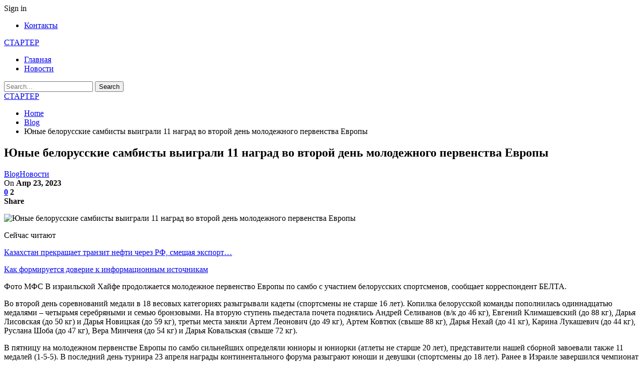

--- FILE ---
content_type: text/html; charset=UTF-8
request_url: https://starter.by/2023/04/23/unye-belorysskie-sambisty-vyigrali-11-nagrad-vo-vtoroi-den-molodejnogo-pervenstva-evropy/
body_size: 25292
content:
	<!DOCTYPE html>
		<!--[if IE 8]>
	<html class="ie ie8" dir="ltr" lang="ru-RU" prefix="og: https://ogp.me/ns#"> <![endif]-->
	<!--[if IE 9]>
	<html class="ie ie9" dir="ltr" lang="ru-RU" prefix="og: https://ogp.me/ns#"> <![endif]-->
	<!--[if gt IE 9]><!-->
<html dir="ltr" lang="ru-RU" prefix="og: https://ogp.me/ns#"> <!--<![endif]-->
	<head>
				<meta charset="UTF-8">
		<meta http-equiv="X-UA-Compatible" content="IE=edge">
		<meta name="viewport" content="width=device-width, initial-scale=1.0">
		<link rel="pingback" href="https://starter.by/xmlrpc.php"/>

		<title>Юные белорусские самбисты выиграли 11 наград во второй день молодежного первенства Европы - СТАРТЕР</title>

		<!-- All in One SEO 4.9.2 - aioseo.com -->
	<meta name="description" content="Фото МФС В израильской Хайфе продолжается молодежное первенство Европы по самбо с участием белорусских спортсменов, сообщает корреспондент БЕЛТА. Во второй день соревнований медали в 18 весовых категориях разыгрывали кадеты (спортсмены не старше 16 лет). Копилка белорусской команды пополнилась одиннадцатью медалями – четырьмя серебряными и семью бронзовыми. На вторую ступень пьедестала почета поднялись Андрей Селиванов (в/к" />
	<meta name="robots" content="max-image-preview:large" />
	<meta name="author" content="admin"/>
	<link rel="canonical" href="https://starter.by/2023/04/23/unye-belorysskie-sambisty-vyigrali-11-nagrad-vo-vtoroi-den-molodejnogo-pervenstva-evropy/" />
	<meta name="generator" content="All in One SEO (AIOSEO) 4.9.2" />
		<meta property="og:locale" content="ru_RU" />
		<meta property="og:site_name" content="СТАРТЕР - Промышленный портал" />
		<meta property="og:type" content="article" />
		<meta property="og:title" content="Юные белорусские самбисты выиграли 11 наград во второй день молодежного первенства Европы - СТАРТЕР" />
		<meta property="og:description" content="Фото МФС В израильской Хайфе продолжается молодежное первенство Европы по самбо с участием белорусских спортсменов, сообщает корреспондент БЕЛТА. Во второй день соревнований медали в 18 весовых категориях разыгрывали кадеты (спортсмены не старше 16 лет). Копилка белорусской команды пополнилась одиннадцатью медалями – четырьмя серебряными и семью бронзовыми. На вторую ступень пьедестала почета поднялись Андрей Селиванов (в/к" />
		<meta property="og:url" content="https://starter.by/2023/04/23/unye-belorysskie-sambisty-vyigrali-11-nagrad-vo-vtoroi-den-molodejnogo-pervenstva-evropy/" />
		<meta property="article:published_time" content="2023-04-23T02:29:18+00:00" />
		<meta property="article:modified_time" content="2023-04-23T02:29:18+00:00" />
		<meta name="twitter:card" content="summary_large_image" />
		<meta name="twitter:title" content="Юные белорусские самбисты выиграли 11 наград во второй день молодежного первенства Европы - СТАРТЕР" />
		<meta name="twitter:description" content="Фото МФС В израильской Хайфе продолжается молодежное первенство Европы по самбо с участием белорусских спортсменов, сообщает корреспондент БЕЛТА. Во второй день соревнований медали в 18 весовых категориях разыгрывали кадеты (спортсмены не старше 16 лет). Копилка белорусской команды пополнилась одиннадцатью медалями – четырьмя серебряными и семью бронзовыми. На вторую ступень пьедестала почета поднялись Андрей Селиванов (в/к" />
		<script type="application/ld+json" class="aioseo-schema">
			{"@context":"https:\/\/schema.org","@graph":[{"@type":"BlogPosting","@id":"https:\/\/starter.by\/2023\/04\/23\/unye-belorysskie-sambisty-vyigrali-11-nagrad-vo-vtoroi-den-molodejnogo-pervenstva-evropy\/#blogposting","name":"\u042e\u043d\u044b\u0435 \u0431\u0435\u043b\u043e\u0440\u0443\u0441\u0441\u043a\u0438\u0435 \u0441\u0430\u043c\u0431\u0438\u0441\u0442\u044b \u0432\u044b\u0438\u0433\u0440\u0430\u043b\u0438 11 \u043d\u0430\u0433\u0440\u0430\u0434 \u0432\u043e \u0432\u0442\u043e\u0440\u043e\u0439 \u0434\u0435\u043d\u044c \u043c\u043e\u043b\u043e\u0434\u0435\u0436\u043d\u043e\u0433\u043e \u043f\u0435\u0440\u0432\u0435\u043d\u0441\u0442\u0432\u0430 \u0415\u0432\u0440\u043e\u043f\u044b - \u0421\u0422\u0410\u0420\u0422\u0415\u0420","headline":"\u042e\u043d\u044b\u0435 \u0431\u0435\u043b\u043e\u0440\u0443\u0441\u0441\u043a\u0438\u0435 \u0441\u0430\u043c\u0431\u0438\u0441\u0442\u044b \u0432\u044b\u0438\u0433\u0440\u0430\u043b\u0438 11 \u043d\u0430\u0433\u0440\u0430\u0434 \u0432\u043e \u0432\u0442\u043e\u0440\u043e\u0439 \u0434\u0435\u043d\u044c \u043c\u043e\u043b\u043e\u0434\u0435\u0436\u043d\u043e\u0433\u043e \u043f\u0435\u0440\u0432\u0435\u043d\u0441\u0442\u0432\u0430 \u0415\u0432\u0440\u043e\u043f\u044b","author":{"@id":"https:\/\/starter.by\/author\/admin\/#author"},"publisher":{"@id":"https:\/\/starter.by\/#organization"},"image":{"@type":"ImageObject","url":"https:\/\/starter.by\/wp-content\/uploads\/2023\/08\/8dc0000878aa7afdb1b50227e2190ce2.jpg","width":600,"height":334},"datePublished":"2023-04-23T05:29:17+03:00","dateModified":"2023-04-23T05:29:17+03:00","inLanguage":"ru-RU","mainEntityOfPage":{"@id":"https:\/\/starter.by\/2023\/04\/23\/unye-belorysskie-sambisty-vyigrali-11-nagrad-vo-vtoroi-den-molodejnogo-pervenstva-evropy\/#webpage"},"isPartOf":{"@id":"https:\/\/starter.by\/2023\/04\/23\/unye-belorysskie-sambisty-vyigrali-11-nagrad-vo-vtoroi-den-molodejnogo-pervenstva-evropy\/#webpage"},"articleSection":"Blog, \u041d\u043e\u0432\u043e\u0441\u0442\u0438"},{"@type":"BreadcrumbList","@id":"https:\/\/starter.by\/2023\/04\/23\/unye-belorysskie-sambisty-vyigrali-11-nagrad-vo-vtoroi-den-molodejnogo-pervenstva-evropy\/#breadcrumblist","itemListElement":[{"@type":"ListItem","@id":"https:\/\/starter.by#listItem","position":1,"name":"\u0413\u043b\u0430\u0432\u043d\u0430\u044f \u0441\u0442\u0440\u0430\u043d\u0438\u0446\u0430","item":"https:\/\/starter.by","nextItem":{"@type":"ListItem","@id":"https:\/\/starter.by\/category\/news\/#listItem","name":"\u041d\u043e\u0432\u043e\u0441\u0442\u0438"}},{"@type":"ListItem","@id":"https:\/\/starter.by\/category\/news\/#listItem","position":2,"name":"\u041d\u043e\u0432\u043e\u0441\u0442\u0438","item":"https:\/\/starter.by\/category\/news\/","nextItem":{"@type":"ListItem","@id":"https:\/\/starter.by\/2023\/04\/23\/unye-belorysskie-sambisty-vyigrali-11-nagrad-vo-vtoroi-den-molodejnogo-pervenstva-evropy\/#listItem","name":"\u042e\u043d\u044b\u0435 \u0431\u0435\u043b\u043e\u0440\u0443\u0441\u0441\u043a\u0438\u0435 \u0441\u0430\u043c\u0431\u0438\u0441\u0442\u044b \u0432\u044b\u0438\u0433\u0440\u0430\u043b\u0438 11 \u043d\u0430\u0433\u0440\u0430\u0434 \u0432\u043e \u0432\u0442\u043e\u0440\u043e\u0439 \u0434\u0435\u043d\u044c \u043c\u043e\u043b\u043e\u0434\u0435\u0436\u043d\u043e\u0433\u043e \u043f\u0435\u0440\u0432\u0435\u043d\u0441\u0442\u0432\u0430 \u0415\u0432\u0440\u043e\u043f\u044b"},"previousItem":{"@type":"ListItem","@id":"https:\/\/starter.by#listItem","name":"\u0413\u043b\u0430\u0432\u043d\u0430\u044f \u0441\u0442\u0440\u0430\u043d\u0438\u0446\u0430"}},{"@type":"ListItem","@id":"https:\/\/starter.by\/2023\/04\/23\/unye-belorysskie-sambisty-vyigrali-11-nagrad-vo-vtoroi-den-molodejnogo-pervenstva-evropy\/#listItem","position":3,"name":"\u042e\u043d\u044b\u0435 \u0431\u0435\u043b\u043e\u0440\u0443\u0441\u0441\u043a\u0438\u0435 \u0441\u0430\u043c\u0431\u0438\u0441\u0442\u044b \u0432\u044b\u0438\u0433\u0440\u0430\u043b\u0438 11 \u043d\u0430\u0433\u0440\u0430\u0434 \u0432\u043e \u0432\u0442\u043e\u0440\u043e\u0439 \u0434\u0435\u043d\u044c \u043c\u043e\u043b\u043e\u0434\u0435\u0436\u043d\u043e\u0433\u043e \u043f\u0435\u0440\u0432\u0435\u043d\u0441\u0442\u0432\u0430 \u0415\u0432\u0440\u043e\u043f\u044b","previousItem":{"@type":"ListItem","@id":"https:\/\/starter.by\/category\/news\/#listItem","name":"\u041d\u043e\u0432\u043e\u0441\u0442\u0438"}}]},{"@type":"Organization","@id":"https:\/\/starter.by\/#organization","name":"\u0421\u0422\u0410\u0420\u0422\u0415\u0420","description":"\u041f\u0440\u043e\u043c\u044b\u0448\u043b\u0435\u043d\u043d\u044b\u0439 \u043f\u043e\u0440\u0442\u0430\u043b","url":"https:\/\/starter.by\/"},{"@type":"Person","@id":"https:\/\/starter.by\/author\/admin\/#author","url":"https:\/\/starter.by\/author\/admin\/","name":"admin","image":{"@type":"ImageObject","@id":"https:\/\/starter.by\/2023\/04\/23\/unye-belorysskie-sambisty-vyigrali-11-nagrad-vo-vtoroi-den-molodejnogo-pervenstva-evropy\/#authorImage","url":"https:\/\/secure.gravatar.com\/avatar\/312cdcf38b28165683a140e612e3f9539f86d26244a3dfc71ba6b2cdead2a3eb?s=96&d=mm&r=g","width":96,"height":96,"caption":"admin"}},{"@type":"WebPage","@id":"https:\/\/starter.by\/2023\/04\/23\/unye-belorysskie-sambisty-vyigrali-11-nagrad-vo-vtoroi-den-molodejnogo-pervenstva-evropy\/#webpage","url":"https:\/\/starter.by\/2023\/04\/23\/unye-belorysskie-sambisty-vyigrali-11-nagrad-vo-vtoroi-den-molodejnogo-pervenstva-evropy\/","name":"\u042e\u043d\u044b\u0435 \u0431\u0435\u043b\u043e\u0440\u0443\u0441\u0441\u043a\u0438\u0435 \u0441\u0430\u043c\u0431\u0438\u0441\u0442\u044b \u0432\u044b\u0438\u0433\u0440\u0430\u043b\u0438 11 \u043d\u0430\u0433\u0440\u0430\u0434 \u0432\u043e \u0432\u0442\u043e\u0440\u043e\u0439 \u0434\u0435\u043d\u044c \u043c\u043e\u043b\u043e\u0434\u0435\u0436\u043d\u043e\u0433\u043e \u043f\u0435\u0440\u0432\u0435\u043d\u0441\u0442\u0432\u0430 \u0415\u0432\u0440\u043e\u043f\u044b - \u0421\u0422\u0410\u0420\u0422\u0415\u0420","description":"\u0424\u043e\u0442\u043e \u041c\u0424\u0421 \u0412 \u0438\u0437\u0440\u0430\u0438\u043b\u044c\u0441\u043a\u043e\u0439 \u0425\u0430\u0439\u0444\u0435 \u043f\u0440\u043e\u0434\u043e\u043b\u0436\u0430\u0435\u0442\u0441\u044f \u043c\u043e\u043b\u043e\u0434\u0435\u0436\u043d\u043e\u0435 \u043f\u0435\u0440\u0432\u0435\u043d\u0441\u0442\u0432\u043e \u0415\u0432\u0440\u043e\u043f\u044b \u043f\u043e \u0441\u0430\u043c\u0431\u043e \u0441 \u0443\u0447\u0430\u0441\u0442\u0438\u0435\u043c \u0431\u0435\u043b\u043e\u0440\u0443\u0441\u0441\u043a\u0438\u0445 \u0441\u043f\u043e\u0440\u0442\u0441\u043c\u0435\u043d\u043e\u0432, \u0441\u043e\u043e\u0431\u0449\u0430\u0435\u0442 \u043a\u043e\u0440\u0440\u0435\u0441\u043f\u043e\u043d\u0434\u0435\u043d\u0442 \u0411\u0415\u041b\u0422\u0410. \u0412\u043e \u0432\u0442\u043e\u0440\u043e\u0439 \u0434\u0435\u043d\u044c \u0441\u043e\u0440\u0435\u0432\u043d\u043e\u0432\u0430\u043d\u0438\u0439 \u043c\u0435\u0434\u0430\u043b\u0438 \u0432 18 \u0432\u0435\u0441\u043e\u0432\u044b\u0445 \u043a\u0430\u0442\u0435\u0433\u043e\u0440\u0438\u044f\u0445 \u0440\u0430\u0437\u044b\u0433\u0440\u044b\u0432\u0430\u043b\u0438 \u043a\u0430\u0434\u0435\u0442\u044b (\u0441\u043f\u043e\u0440\u0442\u0441\u043c\u0435\u043d\u044b \u043d\u0435 \u0441\u0442\u0430\u0440\u0448\u0435 16 \u043b\u0435\u0442). \u041a\u043e\u043f\u0438\u043b\u043a\u0430 \u0431\u0435\u043b\u043e\u0440\u0443\u0441\u0441\u043a\u043e\u0439 \u043a\u043e\u043c\u0430\u043d\u0434\u044b \u043f\u043e\u043f\u043e\u043b\u043d\u0438\u043b\u0430\u0441\u044c \u043e\u0434\u0438\u043d\u043d\u0430\u0434\u0446\u0430\u0442\u044c\u044e \u043c\u0435\u0434\u0430\u043b\u044f\u043c\u0438 \u2013 \u0447\u0435\u0442\u044b\u0440\u044c\u043c\u044f \u0441\u0435\u0440\u0435\u0431\u0440\u044f\u043d\u044b\u043c\u0438 \u0438 \u0441\u0435\u043c\u044c\u044e \u0431\u0440\u043e\u043d\u0437\u043e\u0432\u044b\u043c\u0438. \u041d\u0430 \u0432\u0442\u043e\u0440\u0443\u044e \u0441\u0442\u0443\u043f\u0435\u043d\u044c \u043f\u044c\u0435\u0434\u0435\u0441\u0442\u0430\u043b\u0430 \u043f\u043e\u0447\u0435\u0442\u0430 \u043f\u043e\u0434\u043d\u044f\u043b\u0438\u0441\u044c \u0410\u043d\u0434\u0440\u0435\u0439 \u0421\u0435\u043b\u0438\u0432\u0430\u043d\u043e\u0432 (\u0432\/\u043a","inLanguage":"ru-RU","isPartOf":{"@id":"https:\/\/starter.by\/#website"},"breadcrumb":{"@id":"https:\/\/starter.by\/2023\/04\/23\/unye-belorysskie-sambisty-vyigrali-11-nagrad-vo-vtoroi-den-molodejnogo-pervenstva-evropy\/#breadcrumblist"},"author":{"@id":"https:\/\/starter.by\/author\/admin\/#author"},"creator":{"@id":"https:\/\/starter.by\/author\/admin\/#author"},"image":{"@type":"ImageObject","url":"https:\/\/starter.by\/wp-content\/uploads\/2023\/08\/8dc0000878aa7afdb1b50227e2190ce2.jpg","@id":"https:\/\/starter.by\/2023\/04\/23\/unye-belorysskie-sambisty-vyigrali-11-nagrad-vo-vtoroi-den-molodejnogo-pervenstva-evropy\/#mainImage","width":600,"height":334},"primaryImageOfPage":{"@id":"https:\/\/starter.by\/2023\/04\/23\/unye-belorysskie-sambisty-vyigrali-11-nagrad-vo-vtoroi-den-molodejnogo-pervenstva-evropy\/#mainImage"},"datePublished":"2023-04-23T05:29:17+03:00","dateModified":"2023-04-23T05:29:17+03:00"},{"@type":"WebSite","@id":"https:\/\/starter.by\/#website","url":"https:\/\/starter.by\/","name":"\u0421\u0422\u0410\u0420\u0422\u0415\u0420","description":"\u041f\u0440\u043e\u043c\u044b\u0448\u043b\u0435\u043d\u043d\u044b\u0439 \u043f\u043e\u0440\u0442\u0430\u043b","inLanguage":"ru-RU","publisher":{"@id":"https:\/\/starter.by\/#organization"}}]}
		</script>
		<!-- All in One SEO -->


<!-- Better Open Graph, Schema.org & Twitter Integration -->
<meta property="og:locale" content="ru_ru"/>
<meta property="og:site_name" content="СТАРТЕР"/>
<meta property="og:url" content="https://starter.by/2023/04/23/unye-belorysskie-sambisty-vyigrali-11-nagrad-vo-vtoroi-den-molodejnogo-pervenstva-evropy/"/>
<meta property="og:title" content="Юные белорусские самбисты выиграли 11 наград во второй день молодежного первенства Европы"/>
<meta property="og:image" content="https://starter.by/wp-content/uploads/2023/08/8dc0000878aa7afdb1b50227e2190ce2.jpg"/>
<meta property="article:section" content="Новости"/>
<meta property="og:description" content="                                                                                                                  Фото МФС                                                                                                                                "/>
<meta property="og:type" content="article"/>
<meta name="twitter:card" content="summary"/>
<meta name="twitter:url" content="https://starter.by/2023/04/23/unye-belorysskie-sambisty-vyigrali-11-nagrad-vo-vtoroi-den-molodejnogo-pervenstva-evropy/"/>
<meta name="twitter:title" content="Юные белорусские самбисты выиграли 11 наград во второй день молодежного первенства Европы"/>
<meta name="twitter:description" content="                                                                                                                  Фото МФС                                                                                                                                "/>
<meta name="twitter:image" content="https://starter.by/wp-content/uploads/2023/08/8dc0000878aa7afdb1b50227e2190ce2.jpg"/>
<!-- / Better Open Graph, Schema.org & Twitter Integration. -->
<link rel='dns-prefetch' href='//fonts.googleapis.com' />
<link rel="alternate" type="application/rss+xml" title="СТАРТЕР &raquo; Лента" href="https://starter.by/feed/" />
<link rel="alternate" type="application/rss+xml" title="СТАРТЕР &raquo; Лента комментариев" href="https://starter.by/comments/feed/" />
<link rel="alternate" type="application/rss+xml" title="СТАРТЕР &raquo; Лента комментариев к &laquo;Юные белорусские самбисты выиграли 11 наград во второй день молодежного первенства Европы&raquo;" href="https://starter.by/2023/04/23/unye-belorysskie-sambisty-vyigrali-11-nagrad-vo-vtoroi-den-molodejnogo-pervenstva-evropy/feed/" />
<link rel="alternate" title="oEmbed (JSON)" type="application/json+oembed" href="https://starter.by/wp-json/oembed/1.0/embed?url=https%3A%2F%2Fstarter.by%2F2023%2F04%2F23%2Funye-belorysskie-sambisty-vyigrali-11-nagrad-vo-vtoroi-den-molodejnogo-pervenstva-evropy%2F" />
<link rel="alternate" title="oEmbed (XML)" type="text/xml+oembed" href="https://starter.by/wp-json/oembed/1.0/embed?url=https%3A%2F%2Fstarter.by%2F2023%2F04%2F23%2Funye-belorysskie-sambisty-vyigrali-11-nagrad-vo-vtoroi-den-molodejnogo-pervenstva-evropy%2F&#038;format=xml" />
<style id='wp-img-auto-sizes-contain-inline-css' type='text/css'>
img:is([sizes=auto i],[sizes^="auto," i]){contain-intrinsic-size:3000px 1500px}
/*# sourceURL=wp-img-auto-sizes-contain-inline-css */
</style>
<style id='wp-emoji-styles-inline-css' type='text/css'>

	img.wp-smiley, img.emoji {
		display: inline !important;
		border: none !important;
		box-shadow: none !important;
		height: 1em !important;
		width: 1em !important;
		margin: 0 0.07em !important;
		vertical-align: -0.1em !important;
		background: none !important;
		padding: 0 !important;
	}
/*# sourceURL=wp-emoji-styles-inline-css */
</style>
<style id='wp-block-library-inline-css' type='text/css'>
:root{--wp-block-synced-color:#7a00df;--wp-block-synced-color--rgb:122,0,223;--wp-bound-block-color:var(--wp-block-synced-color);--wp-editor-canvas-background:#ddd;--wp-admin-theme-color:#007cba;--wp-admin-theme-color--rgb:0,124,186;--wp-admin-theme-color-darker-10:#006ba1;--wp-admin-theme-color-darker-10--rgb:0,107,160.5;--wp-admin-theme-color-darker-20:#005a87;--wp-admin-theme-color-darker-20--rgb:0,90,135;--wp-admin-border-width-focus:2px}@media (min-resolution:192dpi){:root{--wp-admin-border-width-focus:1.5px}}.wp-element-button{cursor:pointer}:root .has-very-light-gray-background-color{background-color:#eee}:root .has-very-dark-gray-background-color{background-color:#313131}:root .has-very-light-gray-color{color:#eee}:root .has-very-dark-gray-color{color:#313131}:root .has-vivid-green-cyan-to-vivid-cyan-blue-gradient-background{background:linear-gradient(135deg,#00d084,#0693e3)}:root .has-purple-crush-gradient-background{background:linear-gradient(135deg,#34e2e4,#4721fb 50%,#ab1dfe)}:root .has-hazy-dawn-gradient-background{background:linear-gradient(135deg,#faaca8,#dad0ec)}:root .has-subdued-olive-gradient-background{background:linear-gradient(135deg,#fafae1,#67a671)}:root .has-atomic-cream-gradient-background{background:linear-gradient(135deg,#fdd79a,#004a59)}:root .has-nightshade-gradient-background{background:linear-gradient(135deg,#330968,#31cdcf)}:root .has-midnight-gradient-background{background:linear-gradient(135deg,#020381,#2874fc)}:root{--wp--preset--font-size--normal:16px;--wp--preset--font-size--huge:42px}.has-regular-font-size{font-size:1em}.has-larger-font-size{font-size:2.625em}.has-normal-font-size{font-size:var(--wp--preset--font-size--normal)}.has-huge-font-size{font-size:var(--wp--preset--font-size--huge)}.has-text-align-center{text-align:center}.has-text-align-left{text-align:left}.has-text-align-right{text-align:right}.has-fit-text{white-space:nowrap!important}#end-resizable-editor-section{display:none}.aligncenter{clear:both}.items-justified-left{justify-content:flex-start}.items-justified-center{justify-content:center}.items-justified-right{justify-content:flex-end}.items-justified-space-between{justify-content:space-between}.screen-reader-text{border:0;clip-path:inset(50%);height:1px;margin:-1px;overflow:hidden;padding:0;position:absolute;width:1px;word-wrap:normal!important}.screen-reader-text:focus{background-color:#ddd;clip-path:none;color:#444;display:block;font-size:1em;height:auto;left:5px;line-height:normal;padding:15px 23px 14px;text-decoration:none;top:5px;width:auto;z-index:100000}html :where(.has-border-color){border-style:solid}html :where([style*=border-top-color]){border-top-style:solid}html :where([style*=border-right-color]){border-right-style:solid}html :where([style*=border-bottom-color]){border-bottom-style:solid}html :where([style*=border-left-color]){border-left-style:solid}html :where([style*=border-width]){border-style:solid}html :where([style*=border-top-width]){border-top-style:solid}html :where([style*=border-right-width]){border-right-style:solid}html :where([style*=border-bottom-width]){border-bottom-style:solid}html :where([style*=border-left-width]){border-left-style:solid}html :where(img[class*=wp-image-]){height:auto;max-width:100%}:where(figure){margin:0 0 1em}html :where(.is-position-sticky){--wp-admin--admin-bar--position-offset:var(--wp-admin--admin-bar--height,0px)}@media screen and (max-width:600px){html :where(.is-position-sticky){--wp-admin--admin-bar--position-offset:0px}}

/*# sourceURL=wp-block-library-inline-css */
</style><style id='global-styles-inline-css' type='text/css'>
:root{--wp--preset--aspect-ratio--square: 1;--wp--preset--aspect-ratio--4-3: 4/3;--wp--preset--aspect-ratio--3-4: 3/4;--wp--preset--aspect-ratio--3-2: 3/2;--wp--preset--aspect-ratio--2-3: 2/3;--wp--preset--aspect-ratio--16-9: 16/9;--wp--preset--aspect-ratio--9-16: 9/16;--wp--preset--color--black: #000000;--wp--preset--color--cyan-bluish-gray: #abb8c3;--wp--preset--color--white: #ffffff;--wp--preset--color--pale-pink: #f78da7;--wp--preset--color--vivid-red: #cf2e2e;--wp--preset--color--luminous-vivid-orange: #ff6900;--wp--preset--color--luminous-vivid-amber: #fcb900;--wp--preset--color--light-green-cyan: #7bdcb5;--wp--preset--color--vivid-green-cyan: #00d084;--wp--preset--color--pale-cyan-blue: #8ed1fc;--wp--preset--color--vivid-cyan-blue: #0693e3;--wp--preset--color--vivid-purple: #9b51e0;--wp--preset--gradient--vivid-cyan-blue-to-vivid-purple: linear-gradient(135deg,rgb(6,147,227) 0%,rgb(155,81,224) 100%);--wp--preset--gradient--light-green-cyan-to-vivid-green-cyan: linear-gradient(135deg,rgb(122,220,180) 0%,rgb(0,208,130) 100%);--wp--preset--gradient--luminous-vivid-amber-to-luminous-vivid-orange: linear-gradient(135deg,rgb(252,185,0) 0%,rgb(255,105,0) 100%);--wp--preset--gradient--luminous-vivid-orange-to-vivid-red: linear-gradient(135deg,rgb(255,105,0) 0%,rgb(207,46,46) 100%);--wp--preset--gradient--very-light-gray-to-cyan-bluish-gray: linear-gradient(135deg,rgb(238,238,238) 0%,rgb(169,184,195) 100%);--wp--preset--gradient--cool-to-warm-spectrum: linear-gradient(135deg,rgb(74,234,220) 0%,rgb(151,120,209) 20%,rgb(207,42,186) 40%,rgb(238,44,130) 60%,rgb(251,105,98) 80%,rgb(254,248,76) 100%);--wp--preset--gradient--blush-light-purple: linear-gradient(135deg,rgb(255,206,236) 0%,rgb(152,150,240) 100%);--wp--preset--gradient--blush-bordeaux: linear-gradient(135deg,rgb(254,205,165) 0%,rgb(254,45,45) 50%,rgb(107,0,62) 100%);--wp--preset--gradient--luminous-dusk: linear-gradient(135deg,rgb(255,203,112) 0%,rgb(199,81,192) 50%,rgb(65,88,208) 100%);--wp--preset--gradient--pale-ocean: linear-gradient(135deg,rgb(255,245,203) 0%,rgb(182,227,212) 50%,rgb(51,167,181) 100%);--wp--preset--gradient--electric-grass: linear-gradient(135deg,rgb(202,248,128) 0%,rgb(113,206,126) 100%);--wp--preset--gradient--midnight: linear-gradient(135deg,rgb(2,3,129) 0%,rgb(40,116,252) 100%);--wp--preset--font-size--small: 13px;--wp--preset--font-size--medium: 20px;--wp--preset--font-size--large: 36px;--wp--preset--font-size--x-large: 42px;--wp--preset--spacing--20: 0.44rem;--wp--preset--spacing--30: 0.67rem;--wp--preset--spacing--40: 1rem;--wp--preset--spacing--50: 1.5rem;--wp--preset--spacing--60: 2.25rem;--wp--preset--spacing--70: 3.38rem;--wp--preset--spacing--80: 5.06rem;--wp--preset--shadow--natural: 6px 6px 9px rgba(0, 0, 0, 0.2);--wp--preset--shadow--deep: 12px 12px 50px rgba(0, 0, 0, 0.4);--wp--preset--shadow--sharp: 6px 6px 0px rgba(0, 0, 0, 0.2);--wp--preset--shadow--outlined: 6px 6px 0px -3px rgb(255, 255, 255), 6px 6px rgb(0, 0, 0);--wp--preset--shadow--crisp: 6px 6px 0px rgb(0, 0, 0);}:where(.is-layout-flex){gap: 0.5em;}:where(.is-layout-grid){gap: 0.5em;}body .is-layout-flex{display: flex;}.is-layout-flex{flex-wrap: wrap;align-items: center;}.is-layout-flex > :is(*, div){margin: 0;}body .is-layout-grid{display: grid;}.is-layout-grid > :is(*, div){margin: 0;}:where(.wp-block-columns.is-layout-flex){gap: 2em;}:where(.wp-block-columns.is-layout-grid){gap: 2em;}:where(.wp-block-post-template.is-layout-flex){gap: 1.25em;}:where(.wp-block-post-template.is-layout-grid){gap: 1.25em;}.has-black-color{color: var(--wp--preset--color--black) !important;}.has-cyan-bluish-gray-color{color: var(--wp--preset--color--cyan-bluish-gray) !important;}.has-white-color{color: var(--wp--preset--color--white) !important;}.has-pale-pink-color{color: var(--wp--preset--color--pale-pink) !important;}.has-vivid-red-color{color: var(--wp--preset--color--vivid-red) !important;}.has-luminous-vivid-orange-color{color: var(--wp--preset--color--luminous-vivid-orange) !important;}.has-luminous-vivid-amber-color{color: var(--wp--preset--color--luminous-vivid-amber) !important;}.has-light-green-cyan-color{color: var(--wp--preset--color--light-green-cyan) !important;}.has-vivid-green-cyan-color{color: var(--wp--preset--color--vivid-green-cyan) !important;}.has-pale-cyan-blue-color{color: var(--wp--preset--color--pale-cyan-blue) !important;}.has-vivid-cyan-blue-color{color: var(--wp--preset--color--vivid-cyan-blue) !important;}.has-vivid-purple-color{color: var(--wp--preset--color--vivid-purple) !important;}.has-black-background-color{background-color: var(--wp--preset--color--black) !important;}.has-cyan-bluish-gray-background-color{background-color: var(--wp--preset--color--cyan-bluish-gray) !important;}.has-white-background-color{background-color: var(--wp--preset--color--white) !important;}.has-pale-pink-background-color{background-color: var(--wp--preset--color--pale-pink) !important;}.has-vivid-red-background-color{background-color: var(--wp--preset--color--vivid-red) !important;}.has-luminous-vivid-orange-background-color{background-color: var(--wp--preset--color--luminous-vivid-orange) !important;}.has-luminous-vivid-amber-background-color{background-color: var(--wp--preset--color--luminous-vivid-amber) !important;}.has-light-green-cyan-background-color{background-color: var(--wp--preset--color--light-green-cyan) !important;}.has-vivid-green-cyan-background-color{background-color: var(--wp--preset--color--vivid-green-cyan) !important;}.has-pale-cyan-blue-background-color{background-color: var(--wp--preset--color--pale-cyan-blue) !important;}.has-vivid-cyan-blue-background-color{background-color: var(--wp--preset--color--vivid-cyan-blue) !important;}.has-vivid-purple-background-color{background-color: var(--wp--preset--color--vivid-purple) !important;}.has-black-border-color{border-color: var(--wp--preset--color--black) !important;}.has-cyan-bluish-gray-border-color{border-color: var(--wp--preset--color--cyan-bluish-gray) !important;}.has-white-border-color{border-color: var(--wp--preset--color--white) !important;}.has-pale-pink-border-color{border-color: var(--wp--preset--color--pale-pink) !important;}.has-vivid-red-border-color{border-color: var(--wp--preset--color--vivid-red) !important;}.has-luminous-vivid-orange-border-color{border-color: var(--wp--preset--color--luminous-vivid-orange) !important;}.has-luminous-vivid-amber-border-color{border-color: var(--wp--preset--color--luminous-vivid-amber) !important;}.has-light-green-cyan-border-color{border-color: var(--wp--preset--color--light-green-cyan) !important;}.has-vivid-green-cyan-border-color{border-color: var(--wp--preset--color--vivid-green-cyan) !important;}.has-pale-cyan-blue-border-color{border-color: var(--wp--preset--color--pale-cyan-blue) !important;}.has-vivid-cyan-blue-border-color{border-color: var(--wp--preset--color--vivid-cyan-blue) !important;}.has-vivid-purple-border-color{border-color: var(--wp--preset--color--vivid-purple) !important;}.has-vivid-cyan-blue-to-vivid-purple-gradient-background{background: var(--wp--preset--gradient--vivid-cyan-blue-to-vivid-purple) !important;}.has-light-green-cyan-to-vivid-green-cyan-gradient-background{background: var(--wp--preset--gradient--light-green-cyan-to-vivid-green-cyan) !important;}.has-luminous-vivid-amber-to-luminous-vivid-orange-gradient-background{background: var(--wp--preset--gradient--luminous-vivid-amber-to-luminous-vivid-orange) !important;}.has-luminous-vivid-orange-to-vivid-red-gradient-background{background: var(--wp--preset--gradient--luminous-vivid-orange-to-vivid-red) !important;}.has-very-light-gray-to-cyan-bluish-gray-gradient-background{background: var(--wp--preset--gradient--very-light-gray-to-cyan-bluish-gray) !important;}.has-cool-to-warm-spectrum-gradient-background{background: var(--wp--preset--gradient--cool-to-warm-spectrum) !important;}.has-blush-light-purple-gradient-background{background: var(--wp--preset--gradient--blush-light-purple) !important;}.has-blush-bordeaux-gradient-background{background: var(--wp--preset--gradient--blush-bordeaux) !important;}.has-luminous-dusk-gradient-background{background: var(--wp--preset--gradient--luminous-dusk) !important;}.has-pale-ocean-gradient-background{background: var(--wp--preset--gradient--pale-ocean) !important;}.has-electric-grass-gradient-background{background: var(--wp--preset--gradient--electric-grass) !important;}.has-midnight-gradient-background{background: var(--wp--preset--gradient--midnight) !important;}.has-small-font-size{font-size: var(--wp--preset--font-size--small) !important;}.has-medium-font-size{font-size: var(--wp--preset--font-size--medium) !important;}.has-large-font-size{font-size: var(--wp--preset--font-size--large) !important;}.has-x-large-font-size{font-size: var(--wp--preset--font-size--x-large) !important;}
/*# sourceURL=global-styles-inline-css */
</style>

<style id='classic-theme-styles-inline-css' type='text/css'>
/*! This file is auto-generated */
.wp-block-button__link{color:#fff;background-color:#32373c;border-radius:9999px;box-shadow:none;text-decoration:none;padding:calc(.667em + 2px) calc(1.333em + 2px);font-size:1.125em}.wp-block-file__button{background:#32373c;color:#fff;text-decoration:none}
/*# sourceURL=/wp-includes/css/classic-themes.min.css */
</style>
<link rel='stylesheet' id='contact-form-7-css' href='https://starter.by/wp-content/plugins/contact-form-7/includes/css/styles.css?ver=6.1.4' type='text/css' media='all' />
<link rel='stylesheet' id='better-framework-main-fonts-css' href='https://fonts.googleapis.com/css?family=Roboto:400,500,400italic%7COswald:500,400%7CLato:400' type='text/css' media='all' />
<script type="text/javascript" src="https://starter.by/wp-includes/js/jquery/jquery.min.js?ver=3.7.1" id="jquery-core-js"></script>
<script type="text/javascript" src="https://starter.by/wp-includes/js/jquery/jquery-migrate.min.js?ver=3.4.1" id="jquery-migrate-js"></script>
<link rel="https://api.w.org/" href="https://starter.by/wp-json/" /><link rel="alternate" title="JSON" type="application/json" href="https://starter.by/wp-json/wp/v2/posts/3335" /><link rel="EditURI" type="application/rsd+xml" title="RSD" href="https://starter.by/xmlrpc.php?rsd" />
<meta name="generator" content="WordPress 6.9" />
<link rel='shortlink' href='https://starter.by/?p=3335' />
			<link rel="amphtml" href="https://starter.by/amp/2023/04/23/unye-belorysskie-sambisty-vyigrali-11-nagrad-vo-vtoroi-den-molodejnogo-pervenstva-evropy/"/>
			<!-- Yandex.Metrika counter -->
<script type="text/javascript" >
   (function(m,e,t,r,i,k,a){m[i]=m[i]||function(){(m[i].a=m[i].a||[]).push(arguments)};
   m[i].l=1*new Date();
   for (var j = 0; j < document.scripts.length; j++) {if (document.scripts[j].src === r) { return; }}
   k=e.createElement(t),a=e.getElementsByTagName(t)[0],k.async=1,k.src=r,a.parentNode.insertBefore(k,a)})
   (window, document, "script", "https://mc.yandex.ru/metrika/tag.js", "ym");

   ym(89782240, "init", {
        clickmap:true,
        trackLinks:true,
        accurateTrackBounce:true,
        webvisor:true,
        ecommerce:"dataLayer"
   });
</script>
<noscript><div><img src="https://mc.yandex.ru/watch/89782240" style="position:absolute; left:-9999px;" alt="" /></div></noscript>
<!-- /Yandex.Metrika counter --><script type="application/ld+json">{
    "@context": "http:\/\/schema.org\/",
    "@type": "Organization",
    "@id": "#organization",
    "url": "https:\/\/starter.by\/",
    "name": "\u0421\u0422\u0410\u0420\u0422\u0415\u0420",
    "description": "\u041f\u0440\u043e\u043c\u044b\u0448\u043b\u0435\u043d\u043d\u044b\u0439 \u043f\u043e\u0440\u0442\u0430\u043b"
}</script>
<script type="application/ld+json">{
    "@context": "http:\/\/schema.org\/",
    "@type": "WebSite",
    "name": "\u0421\u0422\u0410\u0420\u0422\u0415\u0420",
    "alternateName": "\u041f\u0440\u043e\u043c\u044b\u0448\u043b\u0435\u043d\u043d\u044b\u0439 \u043f\u043e\u0440\u0442\u0430\u043b",
    "url": "https:\/\/starter.by\/"
}</script>
<script type="application/ld+json">{
    "@context": "http:\/\/schema.org\/",
    "@type": "BlogPosting",
    "headline": "\u042e\u043d\u044b\u0435 \u0431\u0435\u043b\u043e\u0440\u0443\u0441\u0441\u043a\u0438\u0435 \u0441\u0430\u043c\u0431\u0438\u0441\u0442\u044b \u0432\u044b\u0438\u0433\u0440\u0430\u043b\u0438 11 \u043d\u0430\u0433\u0440\u0430\u0434 \u0432\u043e \u0432\u0442\u043e\u0440\u043e\u0439 \u0434\u0435\u043d\u044c \u043c\u043e\u043b\u043e\u0434\u0435\u0436\u043d\u043e\u0433\u043e \u043f\u0435\u0440\u0432\u0435\u043d\u0441\u0442\u0432\u0430 \u0415\u0432\u0440\u043e\u043f\u044b",
    "description": "                                                                                                                  \u0424\u043e\u0442\u043e \u041c\u0424\u0421                                                                                                                                ",
    "datePublished": "2023-04-23",
    "dateModified": "2023-04-23",
    "author": {
        "@type": "Person",
        "@id": "#person-admin",
        "name": "admin"
    },
    "image": {
        "@type": "ImageObject",
        "url": "https:\/\/starter.by\/wp-content\/uploads\/2023\/08\/8dc0000878aa7afdb1b50227e2190ce2.jpg",
        "width": 600,
        "height": 334
    },
    "interactionStatistic": [
        {
            "@type": "InteractionCounter",
            "interactionType": "http:\/\/schema.org\/CommentAction",
            "userInteractionCount": "0"
        }
    ],
    "publisher": {
        "@id": "#organization"
    },
    "mainEntityOfPage": "https:\/\/starter.by\/2023\/04\/23\/unye-belorysskie-sambisty-vyigrali-11-nagrad-vo-vtoroi-den-molodejnogo-pervenstva-evropy\/"
}</script>
<link rel='stylesheet' id='bf-minifed-css-1' href='https://starter.by/wp-content/bs-booster-cache/65bccc74970def203e2449f73966959a.css' type='text/css' media='all' />
<link rel='stylesheet' id='7.7.0-1769021712' href='https://starter.by/wp-content/bs-booster-cache/512762700376d053e735271b5e11543f.css' type='text/css' media='all' />
<link rel="icon" href="https://starter.by/wp-content/uploads/2022/08/cropped-starter-ico-32x32.jpg" sizes="32x32" />
<link rel="icon" href="https://starter.by/wp-content/uploads/2022/08/cropped-starter-ico-192x192.jpg" sizes="192x192" />
<link rel="apple-touch-icon" href="https://starter.by/wp-content/uploads/2022/08/cropped-starter-ico-180x180.jpg" />
<meta name="msapplication-TileImage" content="https://starter.by/wp-content/uploads/2022/08/cropped-starter-ico-270x270.jpg" />
	</head>

<body class="wp-singular post-template-default single single-post postid-3335 single-format-standard wp-custom-logo wp-theme-publisher bs-theme bs-publisher bs-publisher-car-news active-light-box ltr close-rh page-layout-2-col-right boxed active-sticky-sidebar main-menu-sticky-smart active-ajax-search single-prim-cat-49 single-cat-49 single-cat-23  bs-ll-a" dir="ltr">
	<header id="header" class="site-header header-style-2 full-width" itemscope="itemscope" itemtype="https://schema.org/WPHeader">

		<section class="topbar topbar-style-1 hidden-xs hidden-xs">
	<div class="content-wrap">
		<div class="container">
			<div class="topbar-inner clearfix">

									<div class="section-links">
													<a class="topbar-sign-in "
							   data-toggle="modal" data-target="#bsLoginModal">
								<i class="fa fa-user-circle"></i> Sign in							</a>

							<div class="modal sign-in-modal fade" id="bsLoginModal" tabindex="-1" role="dialog"
							     style="display: none">
								<div class="modal-dialog" role="document">
									<div class="modal-content">
											<span class="close-modal" data-dismiss="modal" aria-label="Close"><i
														class="fa fa-close"></i></span>
										<div class="modal-body">
											<div id="form_30605_" class="bs-shortcode bs-login-shortcode ">
		<div class="bs-login bs-type-login"  style="display:none">

					<div class="bs-login-panel bs-login-sign-panel bs-current-login-panel">
								<form name="loginform"
				      action="https://starter.by/wp-login.php" method="post">

					
					<div class="login-header">
						<span class="login-icon fa fa-user-circle main-color"></span>
						<p>Welcome, Login to your account.</p>
					</div>
					
					<div class="login-field login-username">
						<input type="text" name="log" id="form_30605_user_login" class="input"
						       value="" size="20"
						       placeholder="Username or Email..." required/>
					</div>

					<div class="login-field login-password">
						<input type="password" name="pwd" id="form_30605_user_pass"
						       class="input"
						       value="" size="20" placeholder="Password..."
						       required/>
					</div>

					
					<div class="login-field">
						<a href="https://starter.by/wp-login.php?action=lostpassword&redirect_to=https%3A%2F%2Fstarter.by%2F2023%2F04%2F23%2Funye-belorysskie-sambisty-vyigrali-11-nagrad-vo-vtoroi-den-molodejnogo-pervenstva-evropy%2F"
						   class="go-reset-panel">Forget password?</a>

													<span class="login-remember">
							<input class="remember-checkbox" name="rememberme" type="checkbox"
							       id="form_30605_rememberme"
							       value="forever"  />
							<label class="remember-label">Remember me</label>
						</span>
											</div>

					
					<div class="login-field login-submit">
						<input type="submit" name="wp-submit"
						       class="button-primary login-btn"
						       value="Log In"/>
						<input type="hidden" name="redirect_to" value="https://starter.by/2023/04/23/unye-belorysskie-sambisty-vyigrali-11-nagrad-vo-vtoroi-den-molodejnogo-pervenstva-evropy/"/>
					</div>

									</form>
			</div>

			<div class="bs-login-panel bs-login-reset-panel">

				<span class="go-login-panel"><i
							class="fa fa-angle-left"></i> Sign in</span>

				<div class="bs-login-reset-panel-inner">
					<div class="login-header">
						<span class="login-icon fa fa-support"></span>
						<p>Recover your password.</p>
						<p>A password will be e-mailed to you.</p>
					</div>
										<form name="lostpasswordform" id="form_30605_lostpasswordform"
					      action="https://starter.by/wp-login.php?action=lostpassword"
					      method="post">

						<div class="login-field reset-username">
							<input type="text" name="user_login" class="input" value=""
							       placeholder="Username or Email..."
							       required/>
						</div>

						
						<div class="login-field reset-submit">

							<input type="hidden" name="redirect_to" value=""/>
							<input type="submit" name="wp-submit" class="login-btn"
							       value="Send My Password"/>

						</div>
					</form>
				</div>
			</div>
			</div>
	</div>
										</div>
									</div>
								</div>
							</div>
												</div>
				
				<div class="section-menu">
						<div id="menu-top" class="menu top-menu-wrapper" role="navigation" itemscope="itemscope" itemtype="https://schema.org/SiteNavigationElement">
		<nav class="top-menu-container">

			<ul id="top-navigation" class="top-menu menu clearfix bsm-pure">
				<li id="menu-item-1465" class="menu-item menu-item-type-post_type menu-item-object-page better-anim-fade menu-item-1465"><a href="https://starter.by/contact/">Контакты</a></li>
			</ul>

		</nav>
	</div>
				</div>
			</div>
		</div>
	</div>
</section>
		<div class="header-inner">
			<div class="content-wrap">
				<div class="container">
					<div class="row">
						<div class="row-height">
							<div class="logo-col col-xs-12">
								<div class="col-inside">
									<div id="site-branding" class="site-branding">
	<p  id="site-title" class="logo h1 text-logo">
	<a href="https://starter.by/" itemprop="url" rel="home">
		СТАРТЕР	</a>
</p>
</div><!-- .site-branding -->
								</div>
							</div>
													</div>
					</div>
				</div>
			</div>
		</div>

		<div id="menu-main" class="menu main-menu-wrapper show-search-item menu-actions-btn-width-1" role="navigation" itemscope="itemscope" itemtype="https://schema.org/SiteNavigationElement">
	<div class="main-menu-inner">
		<div class="content-wrap">
			<div class="container">

				<nav class="main-menu-container">
					<ul id="main-navigation" class="main-menu menu bsm-pure clearfix">
						<li id="menu-item-1492" class="menu-item menu-item-type-custom menu-item-object-custom menu-item-home better-anim-fade menu-item-1492"><a href="https://starter.by/">Главная</a></li>
<li id="menu-item-1505" class="menu-item menu-item-type-post_type menu-item-object-page better-anim-fade menu-item-1505"><a href="https://starter.by/blog/">Новости</a></li>
					</ul><!-- #main-navigation -->
											<div class="menu-action-buttons width-1">
															<div class="search-container close">
									<span class="search-handler"><i class="fa fa-search"></i></span>

									<div class="search-box clearfix">
										<form role="search" method="get" class="search-form clearfix" action="https://starter.by">
	<input type="search" class="search-field"
	       placeholder="Search..."
	       value="" name="s"
	       title="Search for:"
	       autocomplete="off">
	<input type="submit" class="search-submit" value="Search">
</form><!-- .search-form -->
									</div>
								</div>
														</div>
										</nav><!-- .main-menu-container -->

			</div>
		</div>
	</div>
</div><!-- .menu -->
	</header><!-- .header -->
	<div class="rh-header clearfix light deferred-block-exclude">
		<div class="rh-container clearfix">

			<div class="menu-container close">
				<span class="menu-handler"><span class="lines"></span></span>
			</div><!-- .menu-container -->

			<div class="logo-container rh-text-logo">
				<a href="https://starter.by/" itemprop="url" rel="home">
					СТАРТЕР				</a>
			</div><!-- .logo-container -->
		</div><!-- .rh-container -->
	</div><!-- .rh-header -->
		<div class="main-wrap content-main-wrap">
		<nav role="navigation" aria-label="Breadcrumbs" class="bf-breadcrumb clearfix bc-top-style"><div class="container bf-breadcrumb-container"><ul class="bf-breadcrumb-items" itemscope itemtype="http://schema.org/BreadcrumbList"><meta name="numberOfItems" content="3" /><meta name="itemListOrder" content="Ascending" /><li itemprop="itemListElement" itemscope itemtype="http://schema.org/ListItem" class="bf-breadcrumb-item bf-breadcrumb-begin"><a itemprop="item" href="https://starter.by" rel="home"><span itemprop="name">Home</span></a><meta itemprop="position" content="1" /></li><li itemprop="itemListElement" itemscope itemtype="http://schema.org/ListItem" class="bf-breadcrumb-item"><a itemprop="item" href="https://starter.by/category/blog/" ><span itemprop="name">Blog</span></a><meta itemprop="position" content="2" /></li><li itemprop="itemListElement" itemscope itemtype="http://schema.org/ListItem" class="bf-breadcrumb-item bf-breadcrumb-end"><span itemprop="name">Юные белорусские самбисты выиграли 11 наград во второй день молодежного первенства Европы</span><meta itemprop="item" content="https://starter.by/2023/04/23/unye-belorysskie-sambisty-vyigrali-11-nagrad-vo-vtoroi-den-molodejnogo-pervenstva-evropy/"/><meta itemprop="position" content="3" /></li></ul></div></nav><div class="content-wrap">
		<main id="content" class="content-container">

		<div class="container layout-2-col layout-2-col-1 layout-right-sidebar layout-bc-before post-template-1">
			<div class="row main-section">
										<div class="col-sm-8 content-column">
								<div class="single-container">
		<article id="post-3335" class="post-3335 post type-post status-publish format-standard has-post-thumbnail  category-blog category-news single-post-content ">
						<div class="post-header post-tp-1-header">
									<h1 class="single-post-title">
						<span class="post-title" itemprop="headline">Юные белорусские самбисты выиграли 11 наград во второй день молодежного первенства Европы</span></h1>
										<div class="post-meta-wrap clearfix">
						<div class="term-badges "><span class="term-badge term-49"><a href="https://starter.by/category/blog/">Blog</a></span><span class="term-badge term-23"><a href="https://starter.by/category/news/">Новости</a></span></div><div class="post-meta single-post-meta">
				<span class="time"><time class="post-published updated"
			                         datetime="2023-04-23T05:29:17+03:00">On <b>Апр 23, 2023</b></time></span>
			</div>
					</div>
									<div class="single-featured">
									</div>
			</div>
					<div class="post-share single-post-share top-share clearfix style-1">
			<div class="post-share-btn-group">
				<a href="https://starter.by/2023/04/23/unye-belorysskie-sambisty-vyigrali-11-nagrad-vo-vtoroi-den-molodejnogo-pervenstva-evropy/#respond" class="post-share-btn post-share-btn-comments comments" title="Leave a comment on: &ldquo;Юные белорусские самбисты выиграли 11 наград во второй день молодежного первенства Европы&rdquo;"><i class="bf-icon fa fa-comments" aria-hidden="true"></i> <b class="number">0</b></a><span class="views post-share-btn post-share-btn-views rank-default" data-bpv-post="3335"><i class="bf-icon  fa fa-eye"></i> <b class="number">2</b></span>			</div>
						<div class="share-handler-wrap ">
				<span class="share-handler post-share-btn rank-default">
					<i class="bf-icon  fa fa-share-alt"></i>						<b class="text">Share</b>
										</span>
				<span class="social-item vk"><a href="https://vkontakte.ru/share.php?url=https%3A%2F%2Fstarter.by%2F2023%2F04%2F23%2Funye-belorysskie-sambisty-vyigrali-11-nagrad-vo-vtoroi-den-molodejnogo-pervenstva-evropy%2F" target="_blank" rel="nofollow noreferrer" class="bs-button-el" onclick="window.open(this.href, 'share-vk','left=50,top=50,width=600,height=320,toolbar=0'); return false;"><span class="icon"><i class="bf-icon fa fa-vk"></i></span></a></span><span class="social-item ok-ru"><a href="https://connect.ok.ru/offer?url=https%3A%2F%2Fstarter.by%2F2023%2F04%2F23%2Funye-belorysskie-sambisty-vyigrali-11-nagrad-vo-vtoroi-den-molodejnogo-pervenstva-evropy%2F&title=Юные белорусские самбисты выиграли 11 наград во второй день молодежного первенства Европы&imageUrl=https://starter.by/wp-content/uploads/2023/08/8dc0000878aa7afdb1b50227e2190ce2.jpg" target="_blank" rel="nofollow noreferrer" class="bs-button-el" onclick="window.open(this.href, 'share-ok-ru','left=50,top=50,width=600,height=320,toolbar=0'); return false;"><span class="icon"><i class="bf-icon bsfi-ok-ru"></i></span></a></span><span class="social-item facebook"><a href="https://www.facebook.com/sharer.php?u=https%3A%2F%2Fstarter.by%2F2023%2F04%2F23%2Funye-belorysskie-sambisty-vyigrali-11-nagrad-vo-vtoroi-den-molodejnogo-pervenstva-evropy%2F" target="_blank" rel="nofollow noreferrer" class="bs-button-el" onclick="window.open(this.href, 'share-facebook','left=50,top=50,width=600,height=320,toolbar=0'); return false;"><span class="icon"><i class="bf-icon fa fa-facebook"></i></span></a></span><span class="social-item twitter"><a href="https://twitter.com/share?text=Юные белорусские самбисты выиграли 11 наград во второй день молодежного первенства Европы&url=https%3A%2F%2Fstarter.by%2F2023%2F04%2F23%2Funye-belorysskie-sambisty-vyigrali-11-nagrad-vo-vtoroi-den-molodejnogo-pervenstva-evropy%2F" target="_blank" rel="nofollow noreferrer" class="bs-button-el" onclick="window.open(this.href, 'share-twitter','left=50,top=50,width=600,height=320,toolbar=0'); return false;"><span class="icon"><i class="bf-icon fa fa-twitter"></i></span></a></span><span class="social-item whatsapp"><a href="whatsapp://send?text=Юные белорусские самбисты выиграли 11 наград во второй день молодежного первенства Европы %0A%0A https%3A%2F%2Fstarter.by%2F2023%2F04%2F23%2Funye-belorysskie-sambisty-vyigrali-11-nagrad-vo-vtoroi-den-molodejnogo-pervenstva-evropy%2F" target="_blank" rel="nofollow noreferrer" class="bs-button-el" onclick="window.open(this.href, 'share-whatsapp','left=50,top=50,width=600,height=320,toolbar=0'); return false;"><span class="icon"><i class="bf-icon fa fa-whatsapp"></i></span></a></span><span class="social-item telegram"><a href="https://telegram.me/share/url?url=https%3A%2F%2Fstarter.by%2F2023%2F04%2F23%2Funye-belorysskie-sambisty-vyigrali-11-nagrad-vo-vtoroi-den-molodejnogo-pervenstva-evropy%2F&text=Юные белорусские самбисты выиграли 11 наград во второй день молодежного первенства Европы" target="_blank" rel="nofollow noreferrer" class="bs-button-el" onclick="window.open(this.href, 'share-telegram','left=50,top=50,width=600,height=320,toolbar=0'); return false;"><span class="icon"><i class="bf-icon fa fa-send"></i></span></a></span><span class="social-item viber"><a href="viber://forward?text=Юные белорусские самбисты выиграли 11 наград во второй день молодежного первенства Европы https%3A%2F%2Fstarter.by%2F2023%2F04%2F23%2Funye-belorysskie-sambisty-vyigrali-11-nagrad-vo-vtoroi-den-molodejnogo-pervenstva-evropy%2F" target="_blank" rel="nofollow noreferrer" class="bs-button-el" onclick="window.open(this.href, 'share-viber','left=50,top=50,width=600,height=320,toolbar=0'); return false;"><span class="icon"><i class="bf-icon bsfi-viber"></i></span></a></span></div>		</div>
					<div class="entry-content clearfix single-post-content">
				<p><img title="Юные белорусские самбисты выиграли 11 наград во второй день молодежного первенства Европы"  data-src="/wp-content/uploads/8dc0000878aa7afdb1b50227e2190ce2.jpg" alt="Юные белорусские самбисты выиграли 11 наград во второй день молодежного первенства Европы" /></p>
<div class="bs-irp left bs-irp-thumbnail-1-full">

	<div class="bs-irp-heading">
		<span class="h-text heading-typo">Сейчас читают</span>
	</div>

			<div class="bs-pagination-wrapper main-term-none none ">
			<div class="listing listing-thumbnail listing-tb-1 clearfix columns-2">
		<div class="post-13957 type-post format-standard has-post-thumbnail   listing-item listing-item-thumbnail listing-item-tb-1 main-term-23">
	<div class="item-inner clearfix">
					<div class="featured featured-type-featured-image">
				<a  title="Казахстан прекращает транзит нефти через РФ, смещая экспорт на внутренний рынок и в Китай" data-src="https://starter.by/wp-content/uploads/2026/01/56535676785.jpg" data-bs-srcset="{&quot;baseurl&quot;:&quot;https:\/\/starter.by\/wp-content\/uploads\/2026\/01\/&quot;,&quot;sizes&quot;:{&quot;1000&quot;:&quot;56535676785.jpg&quot;}}"						class="img-holder" href="https://starter.by/kazahstan-prekrashhaet-tranzit-nefti-cherez-rf-smeshhaya-eksport-na-vnutrennij-rynok-i-v-kitaj.html"></a>
							</div>
		<p class="title">		<a href="https://starter.by/kazahstan-prekrashhaet-tranzit-nefti-cherez-rf-smeshhaya-eksport-na-vnutrennij-rynok-i-v-kitaj.html" class="post-url post-title">
			Казахстан прекращает транзит нефти через РФ, смещая экспорт&hellip;		</a>
		</p>	</div>
	</div >
	<div class="post-13951 type-post format-standard has-post-thumbnail   listing-item listing-item-thumbnail listing-item-tb-1 main-term-23">
	<div class="item-inner clearfix">
					<div class="featured featured-type-featured-image">
				<a  title="Как формируется доверие к информационным источникам" data-src="https://starter.by/wp-content/uploads/2025/12/obuchenie1.jpeg" data-bs-srcset="{&quot;baseurl&quot;:&quot;https:\/\/starter.by\/wp-content\/uploads\/2025\/12\/&quot;,&quot;sizes&quot;:{&quot;1200&quot;:&quot;obuchenie1.jpeg&quot;}}"						class="img-holder" href="https://starter.by/kak-formiruetsya-doverie-k-informaczionnym-istochnikam.html"></a>
							</div>
		<p class="title">		<a href="https://starter.by/kak-formiruetsya-doverie-k-informaczionnym-istochnikam.html" class="post-url post-title">
			Как формируется доверие к информационным источникам		</a>
		</p>	</div>
	</div >
	</div>
	
	</div></div> <p>                                                                                                                  Фото МФС                                                                                                                                                                                                                                                                                                                                                                                                                                                                                              В израильской Хайфе продолжается молодежное первенство Европы по самбо с участием белорусских спортсменов, сообщает корреспондент БЕЛТА.</p>
 <p>                                                                                                                                                                        Во второй день соревнований медали в 18 весовых категориях разыгрывали кадеты (спортсмены не старше 16 лет). Копилка белорусской команды пополнилась одиннадцатью медалями – четырьмя серебряными и семью бронзовыми. На вторую ступень пьедестала почета поднялись Андрей Селиванов (в/к до 46 кг), Евгений Климашевский (до 88 кг), Дарья Лисовская (до 50 кг) и Дарья Новицкая (до 59 кг), третьи места заняли Артем Леонович (до 49 кг), Артем Ковтюх (свыше 88 кг), Дарья Нехай (до 41 кг), Карина Лукашевич (до 44 кг), Руслана Шоба (до 47 кг), Вера Минченя (до 54 кг) и Дарья Ковальская (свыше 72 кг).</p>
</p>
<p>В пятницу на молодежном первенстве Европы по самбо сильнейших определяли юниоры и юниорки (атлеты не старше 20 лет), представители нашей сборной завоевали также 11 медалей (1-5-5). В последний день турнира 23 апреля награды континентального форума разыграют юноши и девушки (спортсмены до 18 лет). Ранее в Израиле завершился чемпионат Европы по самбо среди мужчин и женщин, на котором белорусские спортсмены выиграли 15 медалей (1-6-8).</p>
</p>
<p style="text-align:right;">
<!--noindex-->Источник:  <a target="_blank" rel="nofollow noopener" href="http://www.belta.by/sport/view/junye-belorusskie-sambisty-vyigrali-11-nagrad-vo-vtoroj-den-molodezhnogo-pervenstva-evropy-562952-2023/">www.belta.by </a><!--/noindex--></p> 			</div>

						<div class="post-share single-post-share bottom-share clearfix style-1">
			<div class="post-share-btn-group">
				<a href="https://starter.by/2023/04/23/unye-belorysskie-sambisty-vyigrali-11-nagrad-vo-vtoroi-den-molodejnogo-pervenstva-evropy/#respond" class="post-share-btn post-share-btn-comments comments" title="Leave a comment on: &ldquo;Юные белорусские самбисты выиграли 11 наград во второй день молодежного первенства Европы&rdquo;"><i class="bf-icon fa fa-comments" aria-hidden="true"></i> <b class="number">0</b></a><span class="views post-share-btn post-share-btn-views rank-default" data-bpv-post="3335"><i class="bf-icon  fa fa-eye"></i> <b class="number">2</b></span>			</div>
						<div class="share-handler-wrap ">
				<span class="share-handler post-share-btn rank-default">
					<i class="bf-icon  fa fa-share-alt"></i>						<b class="text">Share</b>
										</span>
				<span class="social-item vk has-title"><a href="https://vkontakte.ru/share.php?url=https%3A%2F%2Fstarter.by%2F2023%2F04%2F23%2Funye-belorysskie-sambisty-vyigrali-11-nagrad-vo-vtoroi-den-molodejnogo-pervenstva-evropy%2F" target="_blank" rel="nofollow noreferrer" class="bs-button-el" onclick="window.open(this.href, 'share-vk','left=50,top=50,width=600,height=320,toolbar=0'); return false;"><span class="icon"><i class="bf-icon fa fa-vk"></i></span><span class="item-title">VK</span></a></span><span class="social-item ok-ru has-title"><a href="https://connect.ok.ru/offer?url=https%3A%2F%2Fstarter.by%2F2023%2F04%2F23%2Funye-belorysskie-sambisty-vyigrali-11-nagrad-vo-vtoroi-den-molodejnogo-pervenstva-evropy%2F&title=Юные белорусские самбисты выиграли 11 наград во второй день молодежного первенства Европы&imageUrl=https://starter.by/wp-content/uploads/2023/08/8dc0000878aa7afdb1b50227e2190ce2.jpg" target="_blank" rel="nofollow noreferrer" class="bs-button-el" onclick="window.open(this.href, 'share-ok-ru','left=50,top=50,width=600,height=320,toolbar=0'); return false;"><span class="icon"><i class="bf-icon bsfi-ok-ru"></i></span><span class="item-title">OK.ru</span></a></span><span class="social-item facebook has-title"><a href="https://www.facebook.com/sharer.php?u=https%3A%2F%2Fstarter.by%2F2023%2F04%2F23%2Funye-belorysskie-sambisty-vyigrali-11-nagrad-vo-vtoroi-den-molodejnogo-pervenstva-evropy%2F" target="_blank" rel="nofollow noreferrer" class="bs-button-el" onclick="window.open(this.href, 'share-facebook','left=50,top=50,width=600,height=320,toolbar=0'); return false;"><span class="icon"><i class="bf-icon fa fa-facebook"></i></span><span class="item-title">Facebook</span></a></span><span class="social-item twitter has-title"><a href="https://twitter.com/share?text=Юные белорусские самбисты выиграли 11 наград во второй день молодежного первенства Европы&url=https%3A%2F%2Fstarter.by%2F2023%2F04%2F23%2Funye-belorysskie-sambisty-vyigrali-11-nagrad-vo-vtoroi-den-molodejnogo-pervenstva-evropy%2F" target="_blank" rel="nofollow noreferrer" class="bs-button-el" onclick="window.open(this.href, 'share-twitter','left=50,top=50,width=600,height=320,toolbar=0'); return false;"><span class="icon"><i class="bf-icon fa fa-twitter"></i></span><span class="item-title">Twitter</span></a></span><span class="social-item whatsapp has-title"><a href="whatsapp://send?text=Юные белорусские самбисты выиграли 11 наград во второй день молодежного первенства Европы %0A%0A https%3A%2F%2Fstarter.by%2F2023%2F04%2F23%2Funye-belorysskie-sambisty-vyigrali-11-nagrad-vo-vtoroi-den-molodejnogo-pervenstva-evropy%2F" target="_blank" rel="nofollow noreferrer" class="bs-button-el" onclick="window.open(this.href, 'share-whatsapp','left=50,top=50,width=600,height=320,toolbar=0'); return false;"><span class="icon"><i class="bf-icon fa fa-whatsapp"></i></span><span class="item-title">WhatsApp</span></a></span><span class="social-item telegram has-title"><a href="https://telegram.me/share/url?url=https%3A%2F%2Fstarter.by%2F2023%2F04%2F23%2Funye-belorysskie-sambisty-vyigrali-11-nagrad-vo-vtoroi-den-molodejnogo-pervenstva-evropy%2F&text=Юные белорусские самбисты выиграли 11 наград во второй день молодежного первенства Европы" target="_blank" rel="nofollow noreferrer" class="bs-button-el" onclick="window.open(this.href, 'share-telegram','left=50,top=50,width=600,height=320,toolbar=0'); return false;"><span class="icon"><i class="bf-icon fa fa-send"></i></span><span class="item-title">Telegram</span></a></span><span class="social-item viber has-title"><a href="viber://forward?text=Юные белорусские самбисты выиграли 11 наград во второй день молодежного первенства Европы https%3A%2F%2Fstarter.by%2F2023%2F04%2F23%2Funye-belorysskie-sambisty-vyigrali-11-nagrad-vo-vtoroi-den-molodejnogo-pervenstva-evropy%2F" target="_blank" rel="nofollow noreferrer" class="bs-button-el" onclick="window.open(this.href, 'share-viber','left=50,top=50,width=600,height=320,toolbar=0'); return false;"><span class="icon"><i class="bf-icon bsfi-viber"></i></span><span class="item-title">Viber</span></a></span></div>		</div>
				</article>
			<section class="next-prev-post clearfix">

					<div class="prev-post">
				<p class="pre-title heading-typo"><i
							class="fa fa-arrow-left"></i> Prev Post				</p>
				<p class="title heading-typo"><a href="https://starter.by/2023/04/23/bolee-br12-mln-sobrano-po-itogam-respyblikanskogo-sybbotnika-2/" rel="prev">Более Br12 млн собрано по итогам республиканского субботника</a></p>
			</div>
		
					<div class="next-post">
				<p class="pre-title heading-typo">Next Post <i
							class="fa fa-arrow-right"></i></p>
				<p class="title heading-typo"><a href="https://starter.by/2023/04/23/kochanova-yhojennaia-i-blagoystroennaia-strana-eto-nash-brend-2/" rel="next">Кочанова: ухоженная и благоустроенная страна &#8212; это наш бренд</a></p>
			</div>
		
	</section>
	</div>
<div class="post-related">

	<div class="section-heading sh-t4 sh-s4 multi-tab">

					<a href="#relatedposts_1540755154_1" class="main-link active"
			   data-toggle="tab">
				<span
						class="h-text related-posts-heading">You might also like</span>
			</a>
			<a href="#relatedposts_1540755154_2" class="other-link" data-toggle="tab"
			   data-deferred-event="shown.bs.tab"
			   data-deferred-init="relatedposts_1540755154_2">
				<span
						class="h-text related-posts-heading">More from author</span>
			</a>
		
	</div>

		<div class="tab-content">
		<div class="tab-pane bs-tab-anim bs-tab-animated active"
		     id="relatedposts_1540755154_1">
			
					<div class="bs-pagination-wrapper main-term-none next_prev ">
			<div class="listing listing-thumbnail listing-tb-2 clearfix  scolumns-3 simple-grid include-last-mobile">
	<div  class="post-13957 type-post format-standard has-post-thumbnail   listing-item listing-item-thumbnail listing-item-tb-2 main-term-23">
<div class="item-inner clearfix">
			<div class="featured featured-type-featured-image">
						<a  title="Казахстан прекращает транзит нефти через РФ, смещая экспорт на внутренний рынок и в Китай" data-src="https://starter.by/wp-content/uploads/2026/01/56535676785.jpg" data-bs-srcset="{&quot;baseurl&quot;:&quot;https:\/\/starter.by\/wp-content\/uploads\/2026\/01\/&quot;,&quot;sizes&quot;:{&quot;1000&quot;:&quot;56535676785.jpg&quot;}}"					class="img-holder" href="https://starter.by/kazahstan-prekrashhaet-tranzit-nefti-cherez-rf-smeshhaya-eksport-na-vnutrennij-rynok-i-v-kitaj.html"></a>
					</div>
	<p class="title">	<a class="post-url" href="https://starter.by/kazahstan-prekrashhaet-tranzit-nefti-cherez-rf-smeshhaya-eksport-na-vnutrennij-rynok-i-v-kitaj.html" title="Казахстан прекращает транзит нефти через РФ, смещая экспорт на внутренний рынок и в Китай">
			<span class="post-title">
				Казахстан прекращает транзит нефти через РФ, смещая экспорт на внутренний рынок и в&hellip;			</span>
	</a>
	</p></div>
</div >
<div  class="post-13951 type-post format-standard has-post-thumbnail   listing-item listing-item-thumbnail listing-item-tb-2 main-term-23">
<div class="item-inner clearfix">
			<div class="featured featured-type-featured-image">
						<a  title="Как формируется доверие к информационным источникам" data-src="https://starter.by/wp-content/uploads/2025/12/obuchenie1.jpeg" data-bs-srcset="{&quot;baseurl&quot;:&quot;https:\/\/starter.by\/wp-content\/uploads\/2025\/12\/&quot;,&quot;sizes&quot;:{&quot;1200&quot;:&quot;obuchenie1.jpeg&quot;}}"					class="img-holder" href="https://starter.by/kak-formiruetsya-doverie-k-informaczionnym-istochnikam.html"></a>
					</div>
	<p class="title">	<a class="post-url" href="https://starter.by/kak-formiruetsya-doverie-k-informaczionnym-istochnikam.html" title="Как формируется доверие к информационным источникам">
			<span class="post-title">
				Как формируется доверие к информационным источникам			</span>
	</a>
	</p></div>
</div >
<div  class="post-13944 type-post format-standard has-post-thumbnail   listing-item listing-item-thumbnail listing-item-tb-2 main-term-23">
<div class="item-inner clearfix">
			<div class="featured featured-type-featured-image">
						<a  title="Как полис автострахования работает при ДТП" data-src="https://starter.by/wp-content/uploads/2026/01/avto.jpg" data-bs-srcset="{&quot;baseurl&quot;:&quot;https:\/\/starter.by\/wp-content\/uploads\/2026\/01\/&quot;,&quot;sizes&quot;:{&quot;1193&quot;:&quot;avto.jpg&quot;}}"					class="img-holder" href="https://starter.by/kak-polis-avtostrahovaniya-rabotaet-pri-dtp.html"></a>
					</div>
	<p class="title">	<a class="post-url" href="https://starter.by/kak-polis-avtostrahovaniya-rabotaet-pri-dtp.html" title="Как полис автострахования работает при ДТП">
			<span class="post-title">
				Как полис автострахования работает при ДТП			</span>
	</a>
	</p></div>
</div >
<div  class="post-13942 type-post format-standard has-post-thumbnail   listing-item listing-item-thumbnail listing-item-tb-2 main-term-49">
<div class="item-inner clearfix">
			<div class="featured featured-type-featured-image">
						<a  title="Инфошум в интернете: как отличить важное от вторичного" data-src="https://starter.by/wp-content/uploads/2025/02/566577685789.webp" data-bs-srcset="{&quot;baseurl&quot;:&quot;https:\/\/starter.by\/wp-content\/uploads\/2025\/02\/&quot;,&quot;sizes&quot;:{&quot;1024&quot;:&quot;566577685789.webp&quot;}}"					class="img-holder" href="https://starter.by/infoshum-v-internete-kak-otlichit-vazhnoe-ot-vtorichnogo.html"></a>
					</div>
	<p class="title">	<a class="post-url" href="https://starter.by/infoshum-v-internete-kak-otlichit-vazhnoe-ot-vtorichnogo.html" title="Инфошум в интернете: как отличить важное от вторичного">
			<span class="post-title">
				Инфошум в интернете: как отличить важное от вторичного			</span>
	</a>
	</p></div>
</div >
	</div>
	
	</div><div class="bs-pagination bs-ajax-pagination next_prev main-term-none clearfix">
			<script>var bs_ajax_paginate_1164571632 = '{"query":{"paginate":"next_prev","count":4,"post_type":"post","posts_per_page":4,"post__not_in":[3335],"ignore_sticky_posts":1,"post_status":["publish","private"],"category__in":[49,23],"_layout":{"state":"1|1|0","page":"2-col-right"}},"type":"wp_query","view":"Publisher::fetch_related_posts","current_page":1,"ajax_url":"\/wp-admin\/admin-ajax.php","remove_duplicates":"0","paginate":"next_prev","_layout":{"state":"1|1|0","page":"2-col-right"},"_bs_pagin_token":"57598a9","data":{"vars":{"post-ranking-offset":2}}}';</script>				<a class="btn-bs-pagination prev disabled" rel="prev" data-id="1164571632"
				   title="Previous">
					<i class="fa fa-angle-left"
					   aria-hidden="true"></i> Prev				</a>
				<a  rel="next" class="btn-bs-pagination next"
				   data-id="1164571632" title="Next">
					Next <i
							class="fa fa-angle-right" aria-hidden="true"></i>
				</a>
				</div>
		</div>

		<div class="tab-pane bs-tab-anim bs-tab-animated bs-deferred-container"
		     id="relatedposts_1540755154_2">
					<div class="bs-pagination-wrapper main-term-none next_prev ">
				<div class="bs-deferred-load-wrapper" id="bsd_relatedposts_1540755154_2">
			<script>var bs_deferred_loading_bsd_relatedposts_1540755154_2 = '{"query":{"paginate":"next_prev","count":4,"author":1,"post_type":"post","_layout":{"state":"1|1|0","page":"2-col-right"}},"type":"wp_query","view":"Publisher::fetch_other_related_posts","current_page":1,"ajax_url":"\/wp-admin\/admin-ajax.php","remove_duplicates":"0","paginate":"next_prev","_layout":{"state":"1|1|0","page":"2-col-right"},"_bs_pagin_token":"7329490","data":{"vars":{"post-ranking-offset":2}}}';</script>
		</div>
		
	</div>		</div>
	</div>
</div>
<section id="comments-template-3335" class="comments-template">
	
	
		<div id="respond" class="comment-respond">
		<p id="reply-title" class="comment-reply-title"><div class="section-heading sh-t4 sh-s4" ><span class="h-text">Leave A Reply</span></div> <small><a rel="nofollow" id="cancel-comment-reply-link" href="/2023/04/23/unye-belorysskie-sambisty-vyigrali-11-nagrad-vo-vtoroi-den-molodejnogo-pervenstva-evropy/#respond" style="display:none;">Cancel Reply</a></small></p><form action="https://starter.by/wp-comments-post.php" method="post" id="commentform" class="comment-form"><div class="note-before"><p>Your email address will not be published.</p>
</div><p class="comment-wrap"><textarea name="comment" class="comment" id="comment" cols="45" rows="10" aria-required="true" placeholder="Your Comment"></textarea></p><p class="author-wrap"><input name="author" class="author" id="author" type="text" value="" size="45"  aria-required="true" placeholder="Your Name *" /></p>
<p class="email-wrap"><input name="email" class="email" id="email" type="text" value="" size="45"  aria-required="true" placeholder="Your Email *" /></p>
<p class="url-wrap"><input name="url" class="url" id="url" type="text" value="" size="45" placeholder="Your Website" /></p>
<p class="comment-form-cookies-consent"><input id="wp-comment-cookies-consent" name="wp-comment-cookies-consent" type="checkbox" value="yes" /><label for="wp-comment-cookies-consent">Save my name, email, and website in this browser for the next time I comment.</label></p>
<p class="form-submit"><input name="submit" type="submit" id="comment-submit" class="comment-submit" value="Post Comment" /> <input type='hidden' name='comment_post_ID' value='3335' id='comment_post_ID' />
<input type='hidden' name='comment_parent' id='comment_parent' value='0' />
</p></form>	</div><!-- #respond -->
	</section>
						</div><!-- .content-column -->
												<div class="col-sm-4 sidebar-column sidebar-column-primary">
							<aside id="sidebar-primary-sidebar" class="sidebar" role="complementary" aria-label="Primary Sidebar Sidebar" itemscope="itemscope" itemtype="https://schema.org/WPSideBar">
	<div id="bs-mix-listing-3-1-2" class=" h-ni w-t primary-sidebar-widget widget widget_bs-mix-listing-3-1"><div class=" bs-listing bs-listing-listing-mix-3-1 bs-listing-single-tab pagination-animate">		<p class="section-heading sh-t4 sh-s4 main-term-none">

		
							<span class="h-text main-term-none main-link">
						 Главное					</span>
			
		
		</p>
				<div class="bs-pagination-wrapper main-term-none next_prev bs-slider-first-item">
			<div class="listing listing-mix-3-1 clearfix ">
		<div class="item-inner">
			<div class="row-1">
									<div class="listing listing-grid-1 clearfix columns-1">
							<div class="post-13957 type-post format-standard has-post-thumbnail   listing-item listing-item-grid listing-item-grid-1 main-term-23">
	<div class="item-inner">
					<div class="featured clearfix">
								<a  title="Казахстан прекращает транзит нефти через РФ, смещая экспорт на внутренний рынок и в Китай" data-src="https://starter.by/wp-content/uploads/2026/01/56535676785.jpg" data-bs-srcset="{&quot;baseurl&quot;:&quot;https:\/\/starter.by\/wp-content\/uploads\/2026\/01\/&quot;,&quot;sizes&quot;:{&quot;1000&quot;:&quot;56535676785.jpg&quot;}}"						class="img-holder" href="https://starter.by/kazahstan-prekrashhaet-tranzit-nefti-cherez-rf-smeshhaya-eksport-na-vnutrennij-rynok-i-v-kitaj.html"></a>

							</div>
		<p class="title">		<a href="https://starter.by/kazahstan-prekrashhaet-tranzit-nefti-cherez-rf-smeshhaya-eksport-na-vnutrennij-rynok-i-v-kitaj.html" class="post-title post-url">
			Казахстан прекращает транзит нефти через РФ, смещая экспорт на внутренний рынок и&hellip;		</a>
		</p>			<div class="post-summary">
				Казахстан приступил к отказу от транзита нефти через порты и логистику России, перераспределяя экспортные объёмы&hellip;			</div>
			</div>
	</div >
					</div>
								</div>
							<div class="row-2">
						<div class="listing listing-thumbnail listing-tb-1 clearfix columns-1">
		<div class="post-13960 type-post format-standard has-post-thumbnail   listing-item listing-item-thumbnail listing-item-tb-1 main-term-5">
	<div class="item-inner clearfix">
					<div class="featured featured-type-featured-image">
				<a  title="Спорные метры: почему самостоятельная защита в жилищных вопросах часто ведет к провалу" data-src="https://starter.by/wp-content/uploads/2023/08/0b605789-0720-4f72-8ed9-6c850fe8f581.png" data-bs-srcset="{&quot;baseurl&quot;:&quot;https:\/\/starter.by\/wp-content\/uploads\/2023\/08\/&quot;,&quot;sizes&quot;:{&quot;1090&quot;:&quot;0b605789-0720-4f72-8ed9-6c850fe8f581.png&quot;}}"						class="img-holder" href="https://starter.by/spornye-metry-pochemu-samostoyatelnaya-zashhita-v-zhilishhnyh-voprosah-chasto-vedet-k-provalu.html"></a>
							</div>
		<p class="title">		<a href="https://starter.by/spornye-metry-pochemu-samostoyatelnaya-zashhita-v-zhilishhnyh-voprosah-chasto-vedet-k-provalu.html" class="post-url post-title">
			Спорные метры: почему самостоятельная защита в жилищных вопросах часто&hellip;		</a>
		</p>	</div>
	</div >
	</div>
					</div>
						</div>
	</div>

	</div><div class="bs-pagination bs-ajax-pagination next_prev main-term-none clearfix">
			<script>var bs_ajax_paginate_2015391613 = '{"query":{"category":"","tag":"","taxonomy":"","post_ids":"","post_type":"","count":"2","order_by":"date","order":"DESC","time_filter":"","offset":"","style":"listing-mix-3-1","cats-tags-condition":"and","cats-condition":"in","tags-condition":"in","featured_image":"0","ignore_sticky_posts":"1","author_ids":"","disable_duplicate":"0","ad-active":0,"paginate":"next_prev","pagination-show-label":"1","columns":1,"listing-settings":{"big-title-limit":"82","big-excerpt":"1","big-excerpt-limit":"115","big-subtitle":"0","big-subtitle-limit":"0","big-subtitle-location":"before-meta","big-format-icon":"1","big-term-badge":"0","big-term-badge-count":"1","big-term-badge-tax":"category","big-meta":{"show":"0","author":"1","date":"1","date-format":"standard","view":"1","share":"1","comment":"1","review":"1"},"small-thumbnail-type":"featured-image","small-title-limit":"70","small-subtitle":"1","small-subtitle-limit":"0","small-subtitle-location":"before-meta","small-meta":{"show":"0","author":"1","date":"1","date-format":"standard","view":"1","share":"1","comment":"1","review":"1"}},"override-listing-settings":"0","_layout":{"state":"1|1|0","page":"2-col-right"}},"type":"bs_post_listing","view":"Publisher_Mix_Listing_3_1_Shortcode","current_page":1,"ajax_url":"\/wp-admin\/admin-ajax.php","remove_duplicates":"0","paginate":"next_prev","pagination-show-label":"1","override-listing-settings":"0","listing-settings":{"big-title-limit":"82","big-excerpt":"1","big-excerpt-limit":"115","big-subtitle":"0","big-subtitle-limit":"0","big-subtitle-location":"before-meta","big-format-icon":"1","big-term-badge":"0","big-term-badge-count":"1","big-term-badge-tax":"category","big-meta":{"show":"0","author":"1","date":"1","date-format":"standard","view":"1","share":"1","comment":"1","review":"1"},"small-thumbnail-type":"featured-image","small-title-limit":"70","small-subtitle":"1","small-subtitle-limit":"0","small-subtitle-location":"before-meta","small-meta":{"show":"0","author":"1","date":"1","date-format":"standard","view":"1","share":"1","comment":"1","review":"1"}},"ad-active":false,"columns":1,"_layout":{"state":"1|1|0","page":"2-col-right"},"_bs_pagin_token":"b76ee2b","data":{"vars":{"post-ranking-offset":2}}}';</script>				<a class="btn-bs-pagination prev disabled" rel="prev" data-id="2015391613"
				   title="Previous">
					<i class="fa fa-angle-left"
					   aria-hidden="true"></i> Prev				</a>
				<a  rel="next" class="btn-bs-pagination next"
				   data-id="2015391613" title="Next">
					Next <i
							class="fa fa-angle-right" aria-hidden="true"></i>
				</a>
								<span class="bs-pagination-label label-light">1 of 1&nbsp;370</span>
			</div></div></div><div id="search-2" class=" h-ni w-nt primary-sidebar-widget widget widget_search"><form role="search" method="get" class="search-form clearfix" action="https://starter.by">
	<input type="search" class="search-field"
	       placeholder="Search..."
	       value="" name="s"
	       title="Search for:"
	       autocomplete="off">
	<input type="submit" class="search-submit" value="Search">
</form><!-- .search-form -->
</div>
		<div id="recent-posts-2" class=" h-ni w-nt primary-sidebar-widget widget widget_recent_entries">
		<div class="section-heading sh-t4 sh-s4"><span class="h-text">Свежие записи</span></div>
		<ul>
											<li>
					<a href="https://starter.by/kazahstan-prekrashhaet-tranzit-nefti-cherez-rf-smeshhaya-eksport-na-vnutrennij-rynok-i-v-kitaj.html">Казахстан прекращает транзит нефти через РФ, смещая экспорт на внутренний рынок и в Китай</a>
									</li>
											<li>
					<a href="https://starter.by/spornye-metry-pochemu-samostoyatelnaya-zashhita-v-zhilishhnyh-voprosah-chasto-vedet-k-provalu.html">Спорные метры: почему самостоятельная защита в жилищных вопросах часто ведет к провалу</a>
									</li>
											<li>
					<a href="https://starter.by/dollar-prodolzhaet-deshevet-na-belorusskom-rynke-valyut.html">Доллар продолжает дешеветь на белорусском рынке валют</a>
									</li>
											<li>
					<a href="https://starter.by/prokat-avto-dlya-delovyh-poezdok-v-minske.html">Прокат авто для деловых поездок в Минске</a>
									</li>
											<li>
					<a href="https://starter.by/kak-formiruetsya-doverie-k-informaczionnym-istochnikam.html">Как формируется доверие к информационным источникам</a>
									</li>
					</ul>

		</div><div id="text-9" class=" h-ni w-nt primary-sidebar-widget widget widget_text">			<div class="textwidget"><p><strong><a href="https://starter.by/belarus-i-myanma-rasshiryayut-tehnologicheskoe-i-logisticheskoe-sotrudnichestvo.html">Беларусь и Мьянма расширяют технологическое и логистическое сотрудничество</a></strong></p>
<p><strong><a href="https://starter.by/2024/08/16/zdorovyj-obraz-zhizni-klyuch-k-dolgoj-i-aktivnoj-zhizni/">Здоровый образ жизни: ключ к долгой и активной жизни</a></strong></p>
<p><strong><a href="https://starter.by/chto-izvestno-o-remonte-chasov">О ремонте часов</a></strong></p>
<p><a href="https://starter.by/%d0%b1%d0%bb%d0%b0%d0%bd%d0%ba%d0%b8/%d1%81%d0%ba%d0%be%d0%bb%d1%8c%d0%ba%d0%be-%d0%b2%d1%80%d0%b5%d0%bc%d0%b5%d0%bd%d0%b8-%d0%be%d1%81%d1%82%d0%b0%d1%8e%d1%82%d1%81%d1%8f-%d0%be%d1%82%d0%bf%d0%b5%d1%87%d0%b0%d1%82%d0%ba%d0%b8-%d0%bf/"><strong>Сколько времени остаются отпечатки пальцев</strong> <strong>на предметах</strong></a></p>
<p><strong><a href="https://starter.by/2024/05/25/borisovchanin-vybrosil-v-okno-butylku-i-popal-v-avtomobil/">Борисовчанин выбросил в окно бутылку и попал в автомобиль</a></strong></p>
</div>
		</div></aside>
						</div><!-- .primary-sidebar-column -->
									</div><!-- .main-section -->
		</div><!-- .container -->

	</main><!-- main -->
	</div><!-- .content-wrap -->
		</div><!-- .main-wrap -->
			<footer id="site-footer" class="site-footer full-width">
		<div class="footer-widgets light-text">
	<div class="content-wrap">
		<div class="container">
			<div class="row">
										<div class="col-sm-3">
							<aside id="sidebar-footer-1" class="sidebar" role="complementary" aria-label="Footer - Column 1 Sidebar" itemscope="itemscope" itemtype="https://schema.org/WPSideBar">
								<div id="text-3" class=" h-ni w-t footer-widget footer-column-1 widget widget_text"><div class="section-heading sh-t1 sh-s5"><span class="h-text">О проекте</span></div>			<div class="textwidget"><p>Информационно-аналитический проект starter.by освещает промышленные события и инновации.</p>
</div>
		</div>							</aside>
						</div>
						<div class="col-sm-3">
							<aside id="sidebar-footer-2" class="sidebar" role="complementary" aria-label="Footer - Column 2 Sidebar" itemscope="itemscope" itemtype="https://schema.org/WPSideBar">
															</aside>
						</div>
						<div class="col-sm-3">
							<aside id="sidebar-footer-3" class="sidebar" role="complementary" aria-label="Footer - Column 3 Sidebar" itemscope="itemscope" itemtype="https://schema.org/WPSideBar">
								<div id="nav_menu-3" class=" h-ni w-t footer-widget footer-column-3 widget widget_nav_menu"><div class="section-heading sh-t1 sh-s5"><span class="h-text">Основные разделы</span></div><div class="menu-primary-menu-container"><ul id="menu-primary-menu-1" class="menu"><li class="menu-item menu-item-type-custom menu-item-object-custom menu-item-home menu-item-1492"><a href="https://starter.by/">Главная</a></li>
<li class="menu-item menu-item-type-post_type menu-item-object-page menu-item-1505"><a href="https://starter.by/blog/">Новости</a></li>
</ul></div></div>							</aside>
						</div>
						<div class="col-sm-3">
							<aside id="sidebar-footer-4" class="sidebar" role="complementary" aria-label="Footer - Column 4 Sidebar" itemscope="itemscope" itemtype="https://schema.org/WPSideBar">
								
		<div id="recent-posts-5" class=" h-ni w-t footer-widget footer-column-4 widget widget_recent_entries">
		<div class="section-heading sh-t1 sh-s5"><span class="h-text">Отраслевые новости</span></div>
		<ul>
											<li>
					<a href="https://starter.by/kazahstan-prekrashhaet-tranzit-nefti-cherez-rf-smeshhaya-eksport-na-vnutrennij-rynok-i-v-kitaj.html">Казахстан прекращает транзит нефти через РФ, смещая экспорт на внутренний рынок и в Китай</a>
									</li>
											<li>
					<a href="https://starter.by/spornye-metry-pochemu-samostoyatelnaya-zashhita-v-zhilishhnyh-voprosah-chasto-vedet-k-provalu.html">Спорные метры: почему самостоятельная защита в жилищных вопросах часто ведет к провалу</a>
									</li>
											<li>
					<a href="https://starter.by/dollar-prodolzhaet-deshevet-na-belorusskom-rynke-valyut.html">Доллар продолжает дешеветь на белорусском рынке валют</a>
									</li>
											<li>
					<a href="https://starter.by/prokat-avto-dlya-delovyh-poezdok-v-minske.html">Прокат авто для деловых поездок в Минске</a>
									</li>
											<li>
					<a href="https://starter.by/kak-formiruetsya-doverie-k-informaczionnym-istochnikam.html">Как формируется доверие к информационным источникам</a>
									</li>
											<li>
					<a href="https://starter.by/skoda-auto-pobila-rekord-bolee-milliona-avtomobilej-postavleny-klientam-v-2025-godu.html">Škoda Auto побила рекорд: более миллиона автомобилей поставлены клиентам в 2025 году</a>
									</li>
					</ul>

		</div>							</aside>
						</div>
									</div>
		</div>
	</div>
</div>
		<div class="copy-footer">
			<div class="content-wrap">
				<div class="container">
						<div class="row">
		<div class="col-lg-12">
			<div id="menu-footer" class="menu footer-menu-wrapper" role="navigation" itemscope="itemscope" itemtype="https://schema.org/SiteNavigationElement">
				<nav class="footer-menu-container">
					<ul id="footer-navigation" class="footer-menu menu clearfix">
						<li id="menu-item-13193" class="menu-item menu-item-type-post_type menu-item-object-page better-anim-fade menu-item-13193"><a href="https://starter.by/contact/">Контакты</a></li>
					</ul>
				</nav>
			</div>
		</div>
	</div>
					<div class="row footer-copy-row">
						<div class="copy-1 col-lg-6 col-md-6 col-sm-6 col-xs-12">
							© 2026 - СТАРТЕР. Все права защищены.<br /> Любое копирование материалов с нашего ресурса разрешается только с обратной активной ссылкой на страницу статьи. 						</div>
						<div class="copy-2 col-lg-6 col-md-6 col-sm-6 col-xs-12">
							Все материалы опубликованные на сайте взяты с открытых источников и других порталов интернета, все права на авторство принадлежат их законным владельцам.						</div>
					</div>
				</div>
			</div>
		</div>
	</footer><!-- .footer -->
	<span class="back-top"><i class="fa fa-arrow-up"></i></span>

<script type="speculationrules">
{"prefetch":[{"source":"document","where":{"and":[{"href_matches":"/*"},{"not":{"href_matches":["/wp-*.php","/wp-admin/*","/wp-content/uploads/*","/wp-content/*","/wp-content/plugins/*","/wp-content/themes/publisher/*","/*\\?(.+)"]}},{"not":{"selector_matches":"a[rel~=\"nofollow\"]"}},{"not":{"selector_matches":".no-prefetch, .no-prefetch a"}}]},"eagerness":"conservative"}]}
</script>
<script type="text/javascript" id="publisher-theme-pagination-js-extra">
/* <![CDATA[ */
var bs_pagination_loc = {"loading":"\u003Cdiv class=\"bs-loading\"\u003E\u003Cdiv\u003E\u003C/div\u003E\u003Cdiv\u003E\u003C/div\u003E\u003Cdiv\u003E\u003C/div\u003E\u003Cdiv\u003E\u003C/div\u003E\u003Cdiv\u003E\u003C/div\u003E\u003Cdiv\u003E\u003C/div\u003E\u003Cdiv\u003E\u003C/div\u003E\u003Cdiv\u003E\u003C/div\u003E\u003Cdiv\u003E\u003C/div\u003E\u003C/div\u003E"};
//# sourceURL=publisher-theme-pagination-js-extra
/* ]]> */
</script>
<script type="text/javascript" id="publisher-js-extra">
/* <![CDATA[ */
var publisher_theme_global_loc = {"page":{"boxed":"boxed"},"header":{"style":"style-2","boxed":"out-full-width"},"ajax_url":"https://starter.by/wp-admin/admin-ajax.php","loading":"\u003Cdiv class=\"bs-loading\"\u003E\u003Cdiv\u003E\u003C/div\u003E\u003Cdiv\u003E\u003C/div\u003E\u003Cdiv\u003E\u003C/div\u003E\u003Cdiv\u003E\u003C/div\u003E\u003Cdiv\u003E\u003C/div\u003E\u003Cdiv\u003E\u003C/div\u003E\u003Cdiv\u003E\u003C/div\u003E\u003Cdiv\u003E\u003C/div\u003E\u003Cdiv\u003E\u003C/div\u003E\u003C/div\u003E","translations":{"tabs_all":"All","tabs_more":"More","lightbox_expand":"Expand the image","lightbox_close":"Close"},"lightbox":{"not_classes":""},"main_menu":{"more_menu":"enable"},"top_menu":{"more_menu":"enable"},"skyscraper":{"sticky_gap":30,"sticky":false,"position":""},"share":{"more":true},"refresh_googletagads":"1","notification":{"subscribe_msg":"By clicking the subscribe button you will never miss the new articles!","subscribed_msg":"You're subscribed to notifications","subscribe_btn":"Subscribe","subscribed_btn":"Unsubscribe"}};
var publisher_theme_ajax_search_loc = {"ajax_url":"https://starter.by/wp-admin/admin-ajax.php","previewMarkup":"\u003Cdiv class=\"ajax-search-results-wrapper ajax-search-no-product ajax-search-fullwidth\"\u003E\n\t\u003Cdiv class=\"ajax-search-results\"\u003E\n\t\t\u003Cdiv class=\"ajax-ajax-posts-list\"\u003E\n\t\t\t\u003Cdiv class=\"clean-title heading-typo\"\u003E\n\t\t\t\t\u003Cspan\u003EPosts\u003C/span\u003E\n\t\t\t\u003C/div\u003E\n\t\t\t\u003Cdiv class=\"posts-lists\" data-section-name=\"posts\"\u003E\u003C/div\u003E\n\t\t\u003C/div\u003E\n\t\t\u003Cdiv class=\"ajax-taxonomy-list\"\u003E\n\t\t\t\u003Cdiv class=\"ajax-categories-columns\"\u003E\n\t\t\t\t\u003Cdiv class=\"clean-title heading-typo\"\u003E\n\t\t\t\t\t\u003Cspan\u003ECategories\u003C/span\u003E\n\t\t\t\t\u003C/div\u003E\n\t\t\t\t\u003Cdiv class=\"posts-lists\" data-section-name=\"categories\"\u003E\u003C/div\u003E\n\t\t\t\u003C/div\u003E\n\t\t\t\u003Cdiv class=\"ajax-tags-columns\"\u003E\n\t\t\t\t\u003Cdiv class=\"clean-title heading-typo\"\u003E\n\t\t\t\t\t\u003Cspan\u003ETags\u003C/span\u003E\n\t\t\t\t\u003C/div\u003E\n\t\t\t\t\u003Cdiv class=\"posts-lists\" data-section-name=\"tags\"\u003E\u003C/div\u003E\n\t\t\t\u003C/div\u003E\n\t\t\u003C/div\u003E\n\t\u003C/div\u003E\n\u003C/div\u003E","full_width":"1"};
//# sourceURL=publisher-js-extra
/* ]]> */
</script>
		<div class="rh-cover noscroll " >
			<span class="rh-close"></span>
			<div class="rh-panel rh-pm">
				<div class="rh-p-h">
											<span class="user-login">
													<span class="user-avatar user-avatar-icon"><i class="fa fa-user-circle"></i></span>
							Sign in						</span>				</div>

				<div class="rh-p-b">
										<div class="rh-c-m clearfix"></div>

											<form role="search" method="get" class="search-form" action="https://starter.by">
							<input type="search" class="search-field"
							       placeholder="Search..."
							       value="" name="s"
							       title="Search for:"
							       autocomplete="off">
							<input type="submit" class="search-submit" value="">
						</form>
										</div>
			</div>
							<div class="rh-panel rh-p-u">
					<div class="rh-p-h">
						<span class="rh-back-menu"><i></i></span>
					</div>

					<div class="rh-p-b">
						<div id="form_74790_" class="bs-shortcode bs-login-shortcode ">
		<div class="bs-login bs-type-login"  style="display:none">

					<div class="bs-login-panel bs-login-sign-panel bs-current-login-panel">
								<form name="loginform"
				      action="https://starter.by/wp-login.php" method="post">

					
					<div class="login-header">
						<span class="login-icon fa fa-user-circle main-color"></span>
						<p>Welcome, Login to your account.</p>
					</div>
					
					<div class="login-field login-username">
						<input type="text" name="log" id="form_74790_user_login" class="input"
						       value="" size="20"
						       placeholder="Username or Email..." required/>
					</div>

					<div class="login-field login-password">
						<input type="password" name="pwd" id="form_74790_user_pass"
						       class="input"
						       value="" size="20" placeholder="Password..."
						       required/>
					</div>

					
					<div class="login-field">
						<a href="https://starter.by/wp-login.php?action=lostpassword&redirect_to=https%3A%2F%2Fstarter.by%2F2023%2F04%2F23%2Funye-belorysskie-sambisty-vyigrali-11-nagrad-vo-vtoroi-den-molodejnogo-pervenstva-evropy%2F"
						   class="go-reset-panel">Forget password?</a>

													<span class="login-remember">
							<input class="remember-checkbox" name="rememberme" type="checkbox"
							       id="form_74790_rememberme"
							       value="forever"  />
							<label class="remember-label">Remember me</label>
						</span>
											</div>

					
					<div class="login-field login-submit">
						<input type="submit" name="wp-submit"
						       class="button-primary login-btn"
						       value="Log In"/>
						<input type="hidden" name="redirect_to" value="https://starter.by/2023/04/23/unye-belorysskie-sambisty-vyigrali-11-nagrad-vo-vtoroi-den-molodejnogo-pervenstva-evropy/"/>
					</div>

									</form>
			</div>

			<div class="bs-login-panel bs-login-reset-panel">

				<span class="go-login-panel"><i
							class="fa fa-angle-left"></i> Sign in</span>

				<div class="bs-login-reset-panel-inner">
					<div class="login-header">
						<span class="login-icon fa fa-support"></span>
						<p>Recover your password.</p>
						<p>A password will be e-mailed to you.</p>
					</div>
										<form name="lostpasswordform" id="form_74790_lostpasswordform"
					      action="https://starter.by/wp-login.php?action=lostpassword"
					      method="post">

						<div class="login-field reset-username">
							<input type="text" name="user_login" class="input" value=""
							       placeholder="Username or Email..."
							       required/>
						</div>

						
						<div class="login-field reset-submit">

							<input type="hidden" name="redirect_to" value=""/>
							<input type="submit" name="wp-submit" class="login-btn"
							       value="Send My Password"/>

						</div>
					</form>
				</div>
			</div>
			</div>
	</div>					</div>
				</div>
						</div>
		<script type="module"  src="https://starter.by/wp-content/plugins/all-in-one-seo-pack/dist/Lite/assets/table-of-contents.95d0dfce.js?ver=4.9.2" id="aioseo/js/src/vue/standalone/blocks/table-of-contents/frontend.js-js"></script>
<script type="text/javascript" id="better-post-views-cache-js-extra">
/* <![CDATA[ */
var better_post_views_vars = {"admin_ajax_url":"https://starter.by/wp-admin/admin-ajax.php","post_id":"3335"};
//# sourceURL=better-post-views-cache-js-extra
/* ]]> */
</script>
<script type="text/javascript" src="https://starter.by/wp-content/plugins/better-post-views/js/better-post-views.min.js?ver=1.5.3" id="better-post-views-cache-js"></script>
<script type="text/javascript" src="https://starter.by/wp-includes/js/dist/hooks.min.js?ver=dd5603f07f9220ed27f1" id="wp-hooks-js"></script>
<script type="text/javascript" src="https://starter.by/wp-includes/js/dist/i18n.min.js?ver=c26c3dc7bed366793375" id="wp-i18n-js"></script>
<script type="text/javascript" id="wp-i18n-js-after">
/* <![CDATA[ */
wp.i18n.setLocaleData( { 'text direction\u0004ltr': [ 'ltr' ] } );
//# sourceURL=wp-i18n-js-after
/* ]]> */
</script>
<script type="text/javascript" src="https://starter.by/wp-content/plugins/contact-form-7/includes/swv/js/index.js?ver=6.1.4" id="swv-js"></script>
<script type="text/javascript" id="contact-form-7-js-translations">
/* <![CDATA[ */
( function( domain, translations ) {
	var localeData = translations.locale_data[ domain ] || translations.locale_data.messages;
	localeData[""].domain = domain;
	wp.i18n.setLocaleData( localeData, domain );
} )( "contact-form-7", {"translation-revision-date":"2025-09-30 08:46:06+0000","generator":"GlotPress\/4.0.1","domain":"messages","locale_data":{"messages":{"":{"domain":"messages","plural-forms":"nplurals=3; plural=(n % 10 == 1 && n % 100 != 11) ? 0 : ((n % 10 >= 2 && n % 10 <= 4 && (n % 100 < 12 || n % 100 > 14)) ? 1 : 2);","lang":"ru"},"This contact form is placed in the wrong place.":["\u042d\u0442\u0430 \u043a\u043e\u043d\u0442\u0430\u043a\u0442\u043d\u0430\u044f \u0444\u043e\u0440\u043c\u0430 \u0440\u0430\u0437\u043c\u0435\u0449\u0435\u043d\u0430 \u0432 \u043d\u0435\u043f\u0440\u0430\u0432\u0438\u043b\u044c\u043d\u043e\u043c \u043c\u0435\u0441\u0442\u0435."],"Error:":["\u041e\u0448\u0438\u0431\u043a\u0430:"]}},"comment":{"reference":"includes\/js\/index.js"}} );
//# sourceURL=contact-form-7-js-translations
/* ]]> */
</script>
<script type="text/javascript" id="contact-form-7-js-before">
/* <![CDATA[ */
var wpcf7 = {
    "api": {
        "root": "https:\/\/starter.by\/wp-json\/",
        "namespace": "contact-form-7\/v1"
    },
    "cached": 1
};
//# sourceURL=contact-form-7-js-before
/* ]]> */
</script>
<script type="text/javascript" src="https://starter.by/wp-content/plugins/contact-form-7/includes/js/index.js?ver=6.1.4" id="contact-form-7-js"></script>
<script type="text/javascript" src="https://starter.by/wp-includes/js/comment-reply.min.js?ver=6.9" id="comment-reply-js" async="async" data-wp-strategy="async" fetchpriority="low"></script>
<script type="text/javascript" async="async" src="https://starter.by/wp-content/bs-booster-cache/ab4bd868692f37a43c1ea45a658974b3.js?ver=6.9" id="bs-booster-js"></script>
<script id="wp-emoji-settings" type="application/json">
{"baseUrl":"https://s.w.org/images/core/emoji/17.0.2/72x72/","ext":".png","svgUrl":"https://s.w.org/images/core/emoji/17.0.2/svg/","svgExt":".svg","source":{"concatemoji":"https://starter.by/wp-includes/js/wp-emoji-release.min.js?ver=6.9"}}
</script>
<script type="module">
/* <![CDATA[ */
/*! This file is auto-generated */
const a=JSON.parse(document.getElementById("wp-emoji-settings").textContent),o=(window._wpemojiSettings=a,"wpEmojiSettingsSupports"),s=["flag","emoji"];function i(e){try{var t={supportTests:e,timestamp:(new Date).valueOf()};sessionStorage.setItem(o,JSON.stringify(t))}catch(e){}}function c(e,t,n){e.clearRect(0,0,e.canvas.width,e.canvas.height),e.fillText(t,0,0);t=new Uint32Array(e.getImageData(0,0,e.canvas.width,e.canvas.height).data);e.clearRect(0,0,e.canvas.width,e.canvas.height),e.fillText(n,0,0);const a=new Uint32Array(e.getImageData(0,0,e.canvas.width,e.canvas.height).data);return t.every((e,t)=>e===a[t])}function p(e,t){e.clearRect(0,0,e.canvas.width,e.canvas.height),e.fillText(t,0,0);var n=e.getImageData(16,16,1,1);for(let e=0;e<n.data.length;e++)if(0!==n.data[e])return!1;return!0}function u(e,t,n,a){switch(t){case"flag":return n(e,"\ud83c\udff3\ufe0f\u200d\u26a7\ufe0f","\ud83c\udff3\ufe0f\u200b\u26a7\ufe0f")?!1:!n(e,"\ud83c\udde8\ud83c\uddf6","\ud83c\udde8\u200b\ud83c\uddf6")&&!n(e,"\ud83c\udff4\udb40\udc67\udb40\udc62\udb40\udc65\udb40\udc6e\udb40\udc67\udb40\udc7f","\ud83c\udff4\u200b\udb40\udc67\u200b\udb40\udc62\u200b\udb40\udc65\u200b\udb40\udc6e\u200b\udb40\udc67\u200b\udb40\udc7f");case"emoji":return!a(e,"\ud83e\u1fac8")}return!1}function f(e,t,n,a){let r;const o=(r="undefined"!=typeof WorkerGlobalScope&&self instanceof WorkerGlobalScope?new OffscreenCanvas(300,150):document.createElement("canvas")).getContext("2d",{willReadFrequently:!0}),s=(o.textBaseline="top",o.font="600 32px Arial",{});return e.forEach(e=>{s[e]=t(o,e,n,a)}),s}function r(e){var t=document.createElement("script");t.src=e,t.defer=!0,document.head.appendChild(t)}a.supports={everything:!0,everythingExceptFlag:!0},new Promise(t=>{let n=function(){try{var e=JSON.parse(sessionStorage.getItem(o));if("object"==typeof e&&"number"==typeof e.timestamp&&(new Date).valueOf()<e.timestamp+604800&&"object"==typeof e.supportTests)return e.supportTests}catch(e){}return null}();if(!n){if("undefined"!=typeof Worker&&"undefined"!=typeof OffscreenCanvas&&"undefined"!=typeof URL&&URL.createObjectURL&&"undefined"!=typeof Blob)try{var e="postMessage("+f.toString()+"("+[JSON.stringify(s),u.toString(),c.toString(),p.toString()].join(",")+"));",a=new Blob([e],{type:"text/javascript"});const r=new Worker(URL.createObjectURL(a),{name:"wpTestEmojiSupports"});return void(r.onmessage=e=>{i(n=e.data),r.terminate(),t(n)})}catch(e){}i(n=f(s,u,c,p))}t(n)}).then(e=>{for(const n in e)a.supports[n]=e[n],a.supports.everything=a.supports.everything&&a.supports[n],"flag"!==n&&(a.supports.everythingExceptFlag=a.supports.everythingExceptFlag&&a.supports[n]);var t;a.supports.everythingExceptFlag=a.supports.everythingExceptFlag&&!a.supports.flag,a.supports.everything||((t=a.source||{}).concatemoji?r(t.concatemoji):t.wpemoji&&t.twemoji&&(r(t.twemoji),r(t.wpemoji)))});
//# sourceURL=https://starter.by/wp-includes/js/wp-emoji-loader.min.js
/* ]]> */
</script>

</body>
</html>